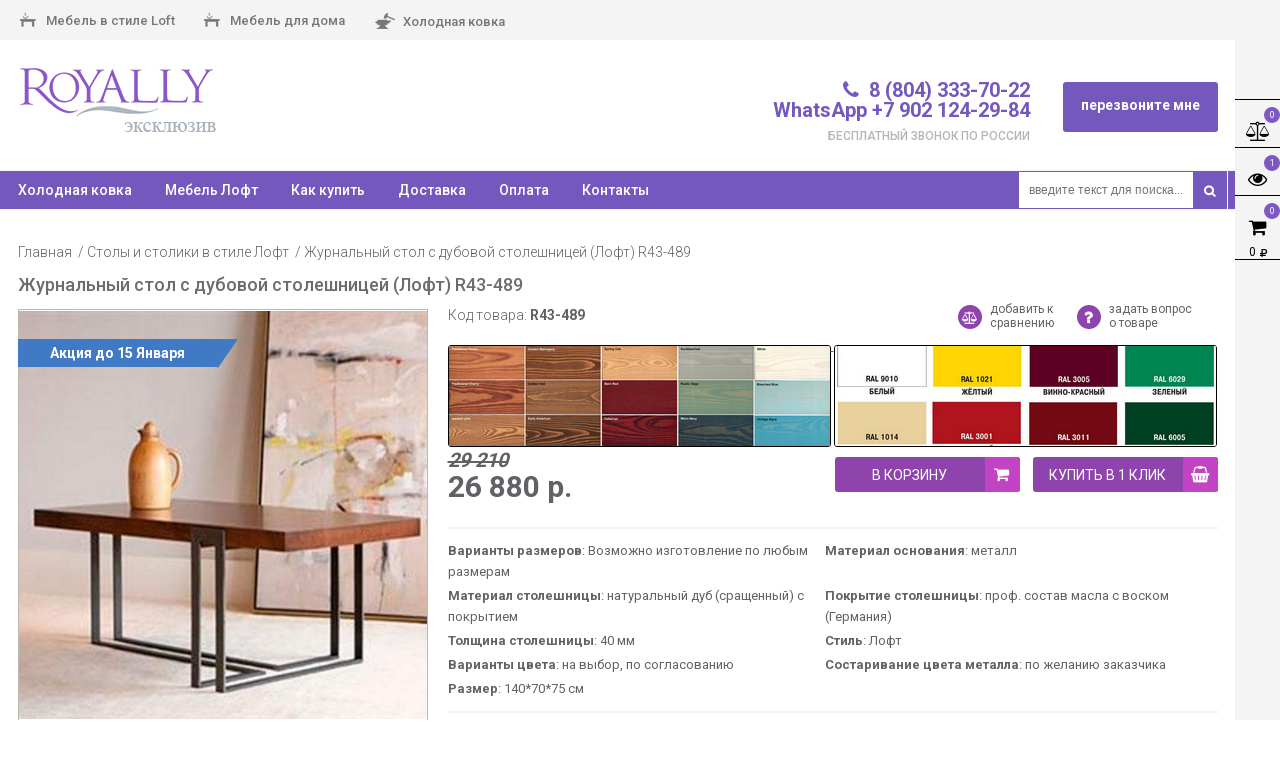

--- FILE ---
content_type: text/html;charset=utf-8
request_url: https://royally.ru/Zhurnalnyj--stol-s-dubovoj-stoleshnicej-Loft_R43-489/
body_size: 11320
content:
<!DOCTYPE html>
<html data-page-type="product">
<head>
    <meta charset="utf-8">
<title>Журнальный  стол с дубовой столешницей (Лофт) R43-489</title>
<link rel="shortcut icon" href="https://royally.ru/favicon.ico">
<link rel="shortcut icon" type="image/png" href="https://royally.ru/favicon.png">
<meta name="keywords" content="Стол в стиле Лофт">
<meta name="description" content="Журнальный  стол с дубовой столешницей (Лофт) R43-489 - Стол в стиле Loft для дома,дачи, сада, террасы, кухни или холла">
<meta name="viewport" content="width=device-width,initial-scale=1.0,maximum-scale=1">
<meta property="og:title" content="Журнальный  стол с дубовой столешницей (Лофт) R43-489">
<meta property="og:type" content="website">
<meta property="og:url" content="https://royally.ru/Zhurnalnyj--stol-s-dubovoj-stoleshnicej-Loft_R43-489/" />
<meta property="og:description" content="Журнальный  стол с дубовой столешницей (Лофт) R43-489 - Стол в стиле Loft для дома,дачи, сада, террасы, кухни или холла">
<meta property="og:image" content="https://royally.ru/Files/picture/1016/fvkvbw-61809851.jpg">
<link rel="stylesheet" href="/css/style.css?v=37">
<link rel="stylesheet" href="/css/resize.css?v=37">
<script src="https://use.fontawesome.com/6918927571.js"></script></head>
<body class="product-page">
    <div class="top-bar">
    <div class="inner">
        <nav class="top-nav_bar">
            <ul class="drop-nav">
   <!-- ТУТ ЗАКРЫВАЕМ ССЫЛКУ НА САНТЕХНИКУ ВО ВСПЛЫВАЮЩЕМ ВЕРХНЕМ МЕНЮ
                 <li class="j-lu" data-ct="0">
                    <a href="/santehnika-dlja-doma/"><i class="ico2 ico2-1"></i> Сантехника для дома</a>
                    <ul class="drop-nav"><li><a href="/mebel/">Мебель</a><ul><li><a href="/mebel-dlya-doma/">Мебель для дома</a></li><li><a href="/mebel-v-stile-loft/">Мебель в стиле лофт</a></li></ul></li><li><a href="/holodnaya-kovka/">Холодная ковка</a><ul><li><a href="/kovanye-drovnicy/"><span class="wbold">Кованые</span> <span class="wbold">дровницы</span></a></li><li><a href="/zerkala-iz-metalla/"><span class="wbold">Зеркала</span> кованые</a></li><li><a href="/kovanye-polki-dlya-vannoy/"><span class="wbold">Полки</span> и этажерки (<span class="wbold">ковка</span>)</a></li><li><a href="/tapochnicy-metallicheskie/"><span class="wbold">Тапочницы</span> металлические</a></li><li><a href="/kovanye-banketki-dlya-prihozhey/"><span class="wbold">Кованые</span> <span class="wbold">банкетки</span> для прихожей</a></li><li><a href="/metallicheskie-skami/">Металлические <span class="wbold">скамьи</span></a></li><li><a href="/konsoli-pod-rakoviny/"><span class="wbold">Консоли</span> под раковины</a></li><li><a href="/kovanye-konsoli/"><span class="wbold">Кованые</span> <span class="wbold">консоли</span></a></li><li><a href="/derzhateli-tualetnoy-bumagi/">Держатели <span class="wbold">туалетной бумаги</span></a></li><li><a href="/kovanye-stoly/"><span class="wbold">Кованые</span> <span class="wbold">столы</span></a></li><li><a href="/kovanye-podstavki-dlya-cvetov/"><span class="wbold">Кованые</span> <span class="wbold">подставки</span> для <span class="wbold">цветов</span></a></li><li><a href="/metallicheskie-polki-dlya-kuhni/"><span class="wbold">Полки</span> для кухни</a></li><li><a href="/veshalki-dlya-odezhdy/"><span class="wbold">Вешалки</span> для одежды</a></li><li><a href="/obuvnicy-metallicheskie/"><span class="wbold">Обувницы</span> металлические</a></li><li><a href="/stellazhi-nad-unitazom/"><span class="wbold">Стеллажи</span> над унитазом</a></li><li><a href="/gazetnitsy/"><span class="wbold">Газетницы</span></a></li><li><a href="/podstavki-dlja-zontov/"><span class="wbold">Подставки</span> для <span class="wbold">зонтов</span></a></li></ul></li></ul>                </li>
                
                <li class="j-lu" data-ct="2">
                    <a href="/mebel/"><i class="ico2 ico2-2"></i> Мебель</a>
                    <ul class="drop-nav"><li><a href="/mebel-dlya-doma/">Мебель для дома</a><ul><li><a href="/podstavki-dlja-tsvetov/"><span class="wbold">Подставки</span> для <span class="wbold">цветов</span></a></li><li><a href="/obedennye-stoly-kuhonnye/"><span class="wbold">Обеденные</span> <span class="wbold">столы</span></a></li><li><a href="/podstavki-dlja-vody/"><span class="wbold">Подставки</span> для воды</a></li><li><a href="/zhurnalnye-stoly/"><span class="wbold">Журнальные</span> <span class="wbold">столы</span></a></li><li><a href="/veshalki-dlja-odezhdy-napolnye/"><span class="wbold">Вешалки</span> для одежды</a></li><li><a href="/podstavki/"><span class="wbold">Подставки</span></a></li><li><a href="/taburety-dlja-kuhni/">Табуреты для кухни</a></li></ul></li><li><a href="/mebel-v-stile-loft/">Мебель в стиле лофт</a><ul><li><a href="/peregorodki-dlya-zonirovaniya/"><span class="wbold">Перегородки</span> для зонирования</a></li><li><a href="/obedennye--kuhonnye-stoly-loft/"><span class="wbold">Обеденные</span> - <span class="wbold">Кухонные</span> <span class="wbold">столы</span> Лофт</a></li><li><a href="/zhurnalnye-stoliki-loft/"><span class="wbold">Журнальные</span> <span class="wbold">столики</span> Лофт</a></li><li><a href="/kompyuternye-stoly-loft/"><span class="wbold">Компьютерные</span> <span class="wbold">столы</span> Лофт</a></li><li><a href="/stoly-dlya-bara-i-kafe-loft/"><span class="wbold">Столы</span> для <span class="wbold">бара</span> и <span class="wbold">кафе</span> Лофт</a></li><li><a href="/pismennye-stoly-loft/"><span class="wbold">Письменные</span> <span class="wbold">столы</span> Лофт</a></li><li><a href="/konsoli-pristennye-loft/"><span class="wbold">Консоли</span> <span class="wbold">пристенные</span> Лофт</a></li><li><a href="/steklyannye-stoliki/"><span class="wbold">Стеклянные</span> <span class="wbold">столики</span></a></li><li><a href="/stoly-v-stile-loft/"><span class="wbold">Столы</span> и <span class="wbold">столики</span> в стиле Лофт</a></li><li><a href="/skami-v-stile-loft/"><span class="wbold">Скамьи</span> в стиле Лофт</a></li><li><a href="/prikrovatnye-tumby/"><span class="wbold">Прикроватные тумбы</span></a></li><li><a href="/stellazhi-v-stile-loft/"><span class="wbold">Стеллажи</span> в стиле Лофт</a></li><li><a href="/komplekty-mebeli-loft/"><span class="wbold"><span class="wbold">Комплекты</span></span> мебели Лофт</a></li><li><a href="/banketki-v-stile-loft/"><span class="wbold">Банкетки</span> в стиле Лофт</a></li><li><a href="/divany-v-stile-loft/"><span class="wbold">Диваны</span> в стиле Лофт</a></li><li><a href="/stulya-v-stile-loft/"><span class="wbold">Стулья</span> и <span class="wbold">табуреты</span> в стиле Лофт</a></li><li><a href="/tumby-v-stile-loft/"><span class="wbold">Тумбы</span> и <span class="wbold">комоды</span> в стиле Лофт</a></li><li><a href="/veshalki-dlya-odezhdy-loft/"><span class="wbold">Вешалки</span> для одежды Лофт</a></li><li><a href="/kresla-v-stile-loft/"><span class="wbold">Кресла</span> в стиле Лофт</a></li><li><a href="/shkafy-i-bufety-v-stile-loft/"><span class="wbold">Шкафы</span> и <span class="wbold">буфеты</span> в стиле Лофт</a></li><li><a href="/polki-v-stile-loft/"><span class="wbold">Полки</span> в стиле Лофт</a></li><li><a href="/krovati-loft/"><span class="wbold">Кровати</span> Лофт</a></li></ul></li></ul>                </li>
              КОНЕЦ ЗАКРЫТОГО БЛОКА  -->
                <li class="j-lu" data-ct="3">
                    <a href="/mebel-v-stile-loft/"><i class="ico2 ico2-2"></i> Мебель в стиле Loft</a>
                    <ul class="drop-nav"><li><a href="/peregorodki-dlya-zonirovaniya/">Перегородки для зонирования</a></li><li><a href="/obedennye--kuhonnye-stoly-loft/">Обеденные - Кухонные столы Лофт</a></li><li><a href="/zhurnalnye-stoliki-loft/">Журнальные столики Лофт</a></li><li><a href="/kompyuternye-stoly-loft/">Компьютерные столы Лофт</a></li><li><a href="/stoly-dlya-bara-i-kafe-loft/">Столы для бара и кафе Лофт</a></li><li><a href="/pismennye-stoly-loft/">Письменные столы Лофт</a></li><li><a href="/konsoli-pristennye-loft/">Консоли пристенные Лофт</a></li><li><a href="/steklyannye-stoliki/">Стеклянные столики</a></li><li><a href="/stoly-v-stile-loft/">Столы и столики в стиле Лофт</a><ul><li><a href="/steklyannye-stoliki/"><span class="wbold">Стеклянные</span> <span class="wbold">столики</span></a></li><li><a href="/konsoli-pristennye-loft/"><span class="wbold">Консоли</span> <span class="wbold">пристенные</span> Лофт</a></li><li><a href="/pismennye-stoly-loft/"><span class="wbold">Письменные</span> <span class="wbold">столы</span> Лофт</a></li><li><a href="/stoly-dlya-bara-i-kafe-loft/"><span class="wbold">Столы</span> для <span class="wbold">бара</span> и <span class="wbold">кафе</span> Лофт</a></li><li><a href="/kompyuternye-stoly-loft/"><span class="wbold">Компьютерные</span> <span class="wbold">столы</span> Лофт</a></li><li><a href="/zhurnalnye-stoliki-loft/"><span class="wbold">Журнальные</span> <span class="wbold">столики</span> Лофт</a></li><li><a href="/obedennye--kuhonnye-stoly-loft/"><span class="wbold">Обеденные</span> - <span class="wbold">Кухонные</span> <span class="wbold">столы</span> Лофт</a></li></ul></li><li><a href="/skami-v-stile-loft/">Скамьи в стиле Лофт</a></li><li><a href="/prikrovatnye-tumby/">Прикроватные тумбы</a></li><li><a href="/stellazhi-v-stile-loft/">Стеллажи в стиле Лофт</a><ul><li><a href="/stellazhi-dlya-zonirovaniya/"><span class="wbold">Стеллажи</span> для зонирования</a></li></ul></li><li><a href="/komplekty-mebeli-loft/">Комплекты мебели Лофт</a></li><li><a href="/banketki-v-stile-loft/">Банкетки в стиле Лофт</a></li><li><a href="/divany-v-stile-loft/">Диваны в стиле Лофт</a></li><li><a href="/stulya-v-stile-loft/">Стулья и табуреты в стиле Лофт</a></li><li><a href="/tumby-v-stile-loft/">Тумбы и комоды в стиле Лофт</a></li><li><a href="/veshalki-dlya-odezhdy-loft/">Вешалки для одежды Лофт</a></li><li><a href="/kresla-v-stile-loft/">Кресла в стиле Лофт</a></li><li><a href="/shkafy-i-bufety-v-stile-loft/">Шкафы и буфеты в стиле Лофт</a></li><li><a href="/polki-v-stile-loft/">Полки в стиле Лофт</a></li><li><a href="/krovati-loft/">Кровати Лофт</a></li></ul>                </li>
                <li class="j-lu" data-ct="3">
                    <a href="/mebel-dlya-doma/"><i class="ico2 ico2-2"></i> Мебель для дома</a>
                    <ul class="drop-nav"><li><a href="/podstavki-dlja-tsvetov/">Подставки для цветов</a></li><li><a href="/obedennye-stoly-kuhonnye/">Обеденные столы</a></li><li><a href="/podstavki-dlja-vody/">Подставки для воды</a></li><li><a href="/zhurnalnye-stoly/">Журнальные столы</a></li><li><a href="/veshalki-dlja-odezhdy-napolnye/">Вешалки для одежды</a></li><li><a href="/podstavki/">Подставки</a><ul><li><a href="/podstavki-dlja-tsvetov/"><span class="wbold">Подставки</span> для <span class="wbold">цветов</span></a></li><li><a href="/podstavki-dlja-vody/"><span class="wbold">Подставки</span> для воды</a></li></ul></li><li><a href="/taburety-dlja-kuhni/">Табуреты для кухни</a></li></ul>                </li>
                <li class="j-lu" data-ct="3">
                    <a href="/holodnaya-kovka/"><i class="ico2 ico2-4"></i> Холодная ковка</a>
                    <ul class="drop-nav"><li><a href="/kovanye-drovnicy/">Кованые дровницы</a></li><li><a href="/zerkala-iz-metalla/">Зеркала кованые</a></li><li><a href="/kovanye-polki-dlya-vannoy/">Полки и этажерки (ковка)</a></li><li><a href="/tapochnicy-metallicheskie/">Тапочницы металлические</a></li><li><a href="/kovanye-banketki-dlya-prihozhey/">Кованые банкетки для прихожей</a></li><li><a href="/metallicheskie-skami/">Металлические скамьи</a></li><li><a href="/konsoli-pod-rakoviny/">Консоли под раковины</a></li><li><a href="/kovanye-konsoli/">Кованые консоли</a></li><li><a href="/derzhateli-tualetnoy-bumagi/">Держатели туалетной бумаги</a><ul><li><a href="/nastennye-kovanye-derzhateli-tualetnoy-bumagi/">Настенные кованые держатели <span class="wbold">туалетной бумаги</span></a></li><li><a href="/stoyki-tualetnoy-bumagi/"><span class="wbold">Напольные</span> стойки <span class="wbold">туалетной бумаги</span></a></li></ul></li><li><a href="/kovanye-stoly/">Кованые столы</a></li><li><a href="/kovanye-podstavki-dlya-cvetov/">Кованые подставки для цветов</a></li><li><a href="/metallicheskie-polki-dlya-kuhni/">Полки для кухни</a></li><li><a href="/veshalki-dlya-odezhdy/">Вешалки для одежды</a><ul><li><a href="/kovanye-napolnye-veshalki/"><span class="wbold">Напольные</span> вешалки</a></li><li><a href="/veshalki-s-banketkoy-i-obuvnicey/"><span class="wbold">Вешалки</span> с банкеткой и обувницей</a></li><li><a href="/kovanye-nastennye-veshalki/">Настенные вешалки</a></li></ul></li><li><a href="/obuvnicy-metallicheskie/">Обувницы металлические</a></li><li><a href="/stellazhi-nad-unitazom/">Стеллажи над унитазом</a></li><li><a href="/gazetnitsy/">Газетницы</a><ul><li><a href="/napolnye-gazetnitsy/"><span class="wbold">Напольные</span> газетницы</a></li><li><a href="/gazetnitsy-nastennye/">Настенные газетницы</a></li><li><a href="/gazetnicy-so-stolikom/"><span class="wbold">Газетницы</span> <span class="wbold">со столиком</span></a></li></ul></li><li><a href="/podstavki-dlja-zontov/">Подставки для зонтов</a></li></ul>                </li>
            </ul>
        </nav>
        <div id="infobar" class="right-func">
            <div class="item">
                <a href="/compare/" class="j-compare" target="_blank" onclick="yaCounter36919960.reachGoal('j-compare');return true;">
                    <i class="fa fa-balance-scale" aria-hidden="true"></i>
                    <i class="count">0</i>
                    <div class="hint">в сравнении</div>
                </a>
            </div>
            <div class="item">
                <a href="#" class="j-viewed" onclick="yaCounter36919960.reachGoal('j-viewed');return true;">
                    <i class="fa fa-eye" aria-hidden="true"></i>
                    <i class="count">11</i>
                    <div class="hint">просмотренные</div>
                </a>
            </div>
            <div class="item jd_cart">
                <a href="/cart/" target="_blank">
                    <i class="fa fa-shopping-cart" aria-hidden="true"></i>
                    <i class="count jd_count">1</i>
                    <div class="hint">корзина товаров</div>
                </a>
                <i class="jd_price">0</i> <i class="fa fa-rub fa-lg"></i>
            </div>
        </div>
    </div>
</div>
<header id="header" class="inner clearfix cf">
    <a href="/" class="b-header__logo"><img src="/img/logo.jpg" alt="Royally"></a>    <div class="b-header__r">
        <div class="wrap-phone">
            <div class="geolocation-top"></div>
            <div class="b-header__phone"><i class="fa fa-phone"></i>8 (804) 333-70-22<br>WhatsApp +7 902 124-29-84</div>
            <div class="des">бесплатный звонок по России</div>
        </div>
        <span class="b-header__callback j-callback-fade" onclick="yaCounter36919960.reachGoal('j-callback-fade');return true;">перезвоните мне</span>
    </div>
</header>
<div class="b-tnav clearfix">
    <div class="inner cf">
        <nav class="b-tnav__left-nav">
            <ul>
                <li class="nav-main"><a href="/"><span class="arrow-span">Главная</span></a></li>
                <!--<li class="nav-ct" data-ct="0">
                    <a href="/santehnika-dlja-doma/">Сантехника для дома</a>
                </li>-->
                <li class="li2s nav-ct" data-ct="1">
                    <a href="/holodnaya-kovka/">Холодная ковка</a>
                </li>
                <li class="nav-ct" data-ct="2">
                    <a href="/mebel-v-stile-loft/">Мебель Лофт</a>
                </li>
                <li><a href="/howbuy/">Как купить</a></li>
                <li><a href="/delivery/">Доставка</a></li>
                <li><a href="/payment/">Оплата</a></li>
                <li><a href="/contacts/">Контакты</a></li>
            </ul>
        </nav>

        <form action="/search/" method="get" class="b-header__search">
            <span class="jd_options" onclick="yaCounter36919960.reachGoal('jd_options');return true;">расширенный поиск <i class="ico ico-arrow_b"></i></span>
            <input type="text" name="text" placeholder="введите текст для поиска..." value="">
            <button><i class="ico ico-search" title="найти"></i></button>
        </form>

    </div>
</div>

<form method="get" action="/search/" id="filter" class="cf">
    <div class="inner cf">
        <div class="filter_left">
            <label>
                <input type="radio" name="type" value="rakoviny-dlja-vannoj" checked>
                Раковины для ванной
            </label><br>
            <label>
                <input type="radio" name="type" value="zerkala-dlja-vannoj-iz-kamnja">
                Зеркала для ванной из камня
            </label><br>
            <label>
                <input type="radio" value="smesiteli-dlja-rakovin" name="type">
                Смесители для раковин
            </label><br>
            <label>
                <input type="radio" value="smesiteli-dlja-vanny-i-dusha" name="type">
                Смесители для душа
            </label><br>
            <label>
                <input type="radio" name="type" value="slivy-dlja-rakovin">
                Сливы для раковин
            </label><br>
            <label>
                <input type="radio" name="type" value="uglovye-krany-dlja-santehniki">
                Угловые краны
            </label><br>
            <label>
                <input type="radio" name="type" value="krany-dlja-bani">
                Краны для бани
            </label><br>
            <label>
                <input type="radio" name="type" value="derzhateli-dlja-polotenets">
                Держатели для полотенец
            </label><br>
            <label>
                <input type="radio" name="type" value="derzhateli-tualetnoj-bumagi">
                Держатели туалетной бумаги
            </label><br>
            <label>
                <input type="radio" name="type" value="polki-dlja-vannoj">
                Полки для ванной
            </label><br>
            <label>
                <input type="radio" name="type" value="krjuchki-dlja-vannoj">
                Крючки для ванной
            </label><br>
            <label>
                <input type="radio" name="type" value="stakany-dlja-vannoj">
                Стаканы для ванной
            </label><br>
            <label>
                <input type="radio" name="type" value="dozatory-dlja-zhidkogo-myla">
                Дозаторы для жидкого мыла
            </label><br>
            <label>
                <input type="radio" name="type" value="mylnitsy">
                Мыльницы
            </label><br>
            <label>
                <input type="radio" name="type" value="ershiki-dlja-tualeta">
                Ершики
            </label>
        </div>
        <div class="filter_right">
                        
            <!--filter_fade--><div class="filter_fade" data-v="rakoviny-dlja-vannoj" style="display:block;"><div class="item-j"><div class="filter_title">Материал</div><label><input type="checkbox" name="checkblock">керамика</label><label><input type="checkbox" name="checkblock">искусственный камень</label><label><input type="checkbox" name="checkblock">стекло</label><label><input type="checkbox" name="checkblock">медь</label><label><input type="checkbox" name="checkblock">бронза</label><label><input type="checkbox" name="checkblock">сталь</label></div><div class="item-j"><div class="filter_title">Тип</div><label><input type="checkbox" name="checkblock">напольная</label><label><input type="checkbox" name="checkblock">подвесная</label><label><input type="checkbox" name="checkblock">накладная</label><label><input type="checkbox" name="checkblock">с пьедесталом</label><label><input type="checkbox" name="checkblock">с полупьедесталом</label><label><input type="checkbox" name="checkblock">встраиваемая</label></div><div class="item-j"><div class="filter_title">Форма</div><label><input type="checkbox" name="checkblock">круглая</label><label><input type="checkbox" name="checkblock">прямоугольная</label><label><input type="checkbox" name="checkblock">овальная</label><label><input type="checkbox" name="checkblock">полукруглая</label><label><input type="checkbox" name="checkblock">асимметричная</label></div></div><!--filter_fade--><div class="filter_fade" data-v="zerkala-dlja-vannoj-komnaty"><div class="item-j"><div class="filter_title">Материал</div><label><input type="checkbox" name="checkblock">керамика</label><label><input type="checkbox" name="checkblock">искусственный камень</label><label><input type="checkbox" name="checkblock">металл</label></div><div class="item-j"><div class="filter_title">Форма</div><label><input type="checkbox" name="checkblock">круглая</label><label><input type="checkbox" name="checkblock">прямоугольная</label><label><input type="checkbox" name="checkblock">овальная</label><label><input type="checkbox" name="checkblock">полукруглая</label><label><input type="checkbox" name="checkblock">асимметричная</label></div></div><!--filter_fade--><div class="filter_fade" data-v="smesiteli-dlja-rakovin"><div class="item-j"><div class="filter_title">Цвет</div><label><input type="checkbox" name="checkblock">хром</label><label><input type="checkbox" name="checkblock">медь</label><label><input type="checkbox" name="checkblock">бронза</label><label><input type="checkbox" name="checkblock">золото</label><label><input type="checkbox" name="checkblock">розовое золото</label><label><input type="checkbox" name="checkblock">черный</label><label><input type="checkbox" name="checkblock">белый</label></div><div class="item-j"><div class="filter_title">Назначение</div><label><input type="checkbox" name="checkblock">для раковины</label><label><input type="checkbox" name="checkblock">для мойки</label></div><div class="item-j"><div class="filter_title">Управление</div><label><input type="checkbox" name="checkblock">однорычажное</label><label><input type="checkbox" name="checkblock">двухвентильное</label><label><input type="checkbox" name="checkblock">сенсорное</label><label><input type="checkbox" name="checkblock">термостат</label></div><div class="item-j"><div class="filter_title">Материал</div><label><input type="checkbox" name="checkblock">латунь</label><label><input type="checkbox" name="checkblock">латунь/керамика</label><label><input type="checkbox" name="checkblock">латунь/камень</label></div><div class="item-j"><div class="filter_title">Излив</div><label><input type="checkbox" name="checkblock">классический</label><label><input type="checkbox" name="checkblock">каскадный</label><label><input type="checkbox" name="checkblock">гибкий</label><label><input type="checkbox" name="checkblock">поворотный</label><label><input type="checkbox" name="checkblock">фиксированный</label></div><div class="item-j"><div class="filter_title">Расположение рычага</div><label><input type="checkbox" name="checkblock">cверху</label><label><input type="checkbox" name="checkblock">cбоку</label><label><input type="checkbox" name="checkblock">cнизу</label></div><div class="item-j"><div class="filter_title">Инкрустация стразами</div><label><input type="checkbox" name="checkblock">есть</label></div></div><!--filter_fade--><div class="filter_fade" data-v="smesiteli-dlja-vanny-i-dusha"><div class="item-j"><div class="filter_title">Цвет</div><label><input type="checkbox" name="checkblock">хром</label><label><input type="checkbox" name="checkblock">медь</label><label><input type="checkbox" name="checkblock">бронза</label><label><input type="checkbox" name="checkblock">золото</label><label><input type="checkbox" name="checkblock">розовое золото</label><label><input type="checkbox" name="checkblock">черный</label><label><input type="checkbox" name="checkblock">белый</label></div><div class="item-j"><div class="filter_title">Тип</div><label><input type="checkbox" name="checkblock">для ванны и душа</label><label><input type="checkbox" name="checkblock">длядуша</label><label><input type="checkbox" name="checkblock">стойка для душа</label><label><input type="checkbox" name="checkblock">стойка для ванны и душа</label></div><div class="item-j"><div class="filter_title">Верхний душ</div><label><input type="checkbox" name="checkblock">есть</label><label><input type="checkbox" name="checkblock">нет</label></div><div class="item-j"><div class="filter_title">Ручной душ</div><label><input type="checkbox" name="checkblock">есть</label><label><input type="checkbox" name="checkblock">нет</label></div><div class="item-j"><div class="filter_title">Управление</div><label><input type="checkbox" name="checkblock">однорычажное</label><label><input type="checkbox" name="checkblock">двухвентильное</label><label><input type="checkbox" name="checkblock">термостат</label></div><div class="item-j"><div class="filter_title">Излив</div><label><input type="checkbox" name="checkblock">классический</label><label><input type="checkbox" name="checkblock">каскадный</label><label><input type="checkbox" name="checkblock">отсутствует</label><label><input type="checkbox" name="checkblock">поворотный</label><label><input type="checkbox" name="checkblock">фиксированный</label></div><div class="item-j"><div class="filter_title">Установка</div><label><input type="checkbox" name="checkblock">на стену</label><label><input type="checkbox" name="checkblock">на борт ванны</label></div></div><!--filter_fade--><div class="filter_fade" data-v="slivy-dlja-rakovin"><div class="item-j"><div class="filter_title">Цвет</div><label><input type="checkbox" name="checkblock">хром</label><label><input type="checkbox" name="checkblock">медь</label><label><input type="checkbox" name="checkblock">бронза</label><label><input type="checkbox" name="checkblock">золото</label><label><input type="checkbox" name="checkblock">розовое золото</label></div><div class="item-j"><div class="filter_title">Перелив</div><label><input type="checkbox" name="checkblock">есть</label><label><input type="checkbox" name="checkblock">отсутствует</label></div><div class="item-j"><div class="filter_title">Механизм</div><label><input type="checkbox" name="checkblock">клик-клак</label><label><input type="checkbox" name="checkblock">поворотный</label></div><div class="item-j"><div class="filter_title">Форма</div><label><input type="checkbox" name="checkblock">грибок</label><label><input type="checkbox" name="checkblock">копка</label></div></div><!--filter_fade--><div class="filter_fade" data-v="uglovye-krany-dlja-santehniki"><div class="item-j"><div class="filter_title">Цвет</div><label><input type="checkbox" name="checkblock">хром</label><label><input type="checkbox" name="checkblock">медь</label><label><input type="checkbox" name="checkblock">бронза</label><label><input type="checkbox" name="checkblock">золото</label><label><input type="checkbox" name="checkblock">розовое золото</label><label><input type="checkbox" name="checkblock">черный</label><label><input type="checkbox" name="checkblock">белый</label></div><div class="item-j"><div class="filter_title">Рукоятка</div><label><input type="checkbox" name="checkblock">рычаг</label><label><input type="checkbox" name="checkblock">вентиль</label></div></div><!--filter_fade--><div class="filter_fade" data-v="krany-dlja-bani"><div class="item-j"><div class="filter_title">Цвет</div><label><input type="checkbox" name="checkblock">хром</label><label><input type="checkbox" name="checkblock">медь</label><label><input type="checkbox" name="checkblock">бронза</label><label><input type="checkbox" name="checkblock">золото</label><label><input type="checkbox" name="checkblock">розовое золото</label><label><input type="checkbox" name="checkblock">черный</label><label><input type="checkbox" name="checkblock">белый</label></div><div class="item-j"><div class="filter_title">Рукоятка</div><label><input type="checkbox" name="checkblock">рычаг</label><label><input type="checkbox" name="checkblock">вентиль</label></div><div class="item-j"><div class="filter_title">Подключение шланга</div><label><input type="checkbox" name="checkblock">есть</label><label><input type="checkbox" name="checkblock">нет</label></div></div><!--filter_fade--><div class="filter_fade" data-v="derzhateli-dlja-polotenets"><div class="item-j"><div class="filter_title">Цвет</div><label><input type="checkbox" name="checkblock">хром</label><label><input type="checkbox" name="checkblock">медь</label><label><input type="checkbox" name="checkblock">бронза</label><label><input type="checkbox" name="checkblock">золото</label><label><input type="checkbox" name="checkblock">розовое золото</label><label><input type="checkbox" name="checkblock">черный</label><label><input type="checkbox" name="checkblock">белый</label><label><input type="checkbox" name="checkblock">светлый</label></div><div class="item-j"><div class="filter_title">Полка</div><label><input type="checkbox" name="checkblock">есть</label><label><input type="checkbox" name="checkblock">нет</label></div><div class="item-j"><div class="filter_title">Перекладина</div><label><input type="checkbox" name="checkblock">одна</label><label><input type="checkbox" name="checkblock">две</label><label><input type="checkbox" name="checkblock">кольцо</label></div><div class="item-j"><div class="filter_title">Крючок</div><label><input type="checkbox" name="checkblock">есть</label><label><input type="checkbox" name="checkblock">отсутствует</label></div><div class="item-j"><div class="filter_title">Материал</div><label><input type="checkbox" name="checkblock">латунь</label><label><input type="checkbox" name="checkblock">латунь/керамика</label><label><input type="checkbox" name="checkblock">искусственный камень</label></div><div class="item-j"><div class="filter_title">Инкрустация стразами</div><label><input type="checkbox" name="checkblock">есть</label></div></div><!--filter_fade--><div class="filter_fade" data-v="derzhateli-tualetnoj-bumagi"><div class="item-j"><div class="filter_title">Конструкция</div><label><input type="checkbox" name="checkblock">открытая</label><label><input type="checkbox" name="checkblock">закрытая</label></div><div class="item-j"><div class="filter_title">Форма</div><label><input type="checkbox" name="checkblock">округлая</label><label><input type="checkbox" name="checkblock">прямоугольная</label></div><div class="item-j"><div class="filter_title">Материал</div><label><input type="checkbox" name="checkblock">латунь</label><label><input type="checkbox" name="checkblock">латунь/керамика</label><label><input type="checkbox" name="checkblock">латунь/стекло</label><label><input type="checkbox" name="checkblock">искусственный камень</label></div><div class="item-j"><div class="filter_title">Цвет</div><label><input type="checkbox" name="checkblock">хром</label><label><input type="checkbox" name="checkblock">медь</label><label><input type="checkbox" name="checkblock">бронза</label><label><input type="checkbox" name="checkblock">золото</label><label><input type="checkbox" name="checkblock">розовое золото</label><label><input type="checkbox" name="checkblock">белый</label><label><input type="checkbox" name="checkblock">черный</label><label><input type="checkbox" name="checkblock">светлый</label></div><div class="item-j"><div class="filter_title">Инкрустация стразами</div><label><input type="checkbox" name="checkblock">есть</label></div></div><!--filter_fade--><div class="filter_fade" data-v="polki-dlja-vannoj"><div class="item-j"><div class="filter_title">Цвет</div><label><input type="checkbox" name="checkblock">хром</label><label><input type="checkbox" name="checkblock">медь</label><label><input type="checkbox" name="checkblock">бронза</label><label><input type="checkbox" name="checkblock">золото</label><label><input type="checkbox" name="checkblock">розовое золото</label><label><input type="checkbox" name="checkblock">белый</label><label><input type="checkbox" name="checkblock">черный</label><label><input type="checkbox" name="checkblock">светлый</label></div><div class="item-j"><div class="filter_title">Полка</div><label><input type="checkbox" name="checkblock">металлическая</label><label><input type="checkbox" name="checkblock">стеклянная</label></div><div class="item-j"><div class="filter_title">Форма</div><label><input type="checkbox" name="checkblock">угловая</label><label><input type="checkbox" name="checkblock">прямая</label></div><div class="item-j"><div class="filter_title">Тип</div><label><input type="checkbox" name="checkblock">одноярусная</label><label><input type="checkbox" name="checkblock">двухъярусная</label><label><input type="checkbox" name="checkblock">трехъярусная</label></div><div class="item-j"><div class="filter_title">Материал</div><label><input type="checkbox" name="checkblock">латунь</label><label><input type="checkbox" name="checkblock">латунь/керамика</label><label><input type="checkbox" name="checkblock">латунь/стекло</label><label><input type="checkbox" name="checkblock">искусственный камень</label></div><div class="item-j"><div class="filter_title">Инкрустация стразами</div><label><input type="checkbox" name="checkblock">есть</label></div></div><!--filter_fade--><div class="filter_fade" data-v="krjuchki-dlja-vannoj"><div class="item-j"><div class="filter_title">Цвет</div><label><input type="checkbox" name="checkblock">хром</label><label><input type="checkbox" name="checkblock">медь</label><label><input type="checkbox" name="checkblock">бронза</label><label><input type="checkbox" name="checkblock">золото</label><label><input type="checkbox" name="checkblock">розовое золото</label><label><input type="checkbox" name="checkblock">белый</label><label><input type="checkbox" name="checkblock">черный</label><label><input type="checkbox" name="checkblock">светлый</label></div><div class="item-j"><div class="filter_title">Тип</div><label><input type="checkbox" name="checkblock">одинарный</label><label><input type="checkbox" name="checkblock">двойной</label></div><div class="item-j"><div class="filter_title">Материал</div><label><input type="checkbox" name="checkblock">латунь</label><label><input type="checkbox" name="checkblock">латунь/керамика</label><label><input type="checkbox" name="checkblock">латунь/стекло</label><label><input type="checkbox" name="checkblock">искусственный камень</label></div><div class="item-j"><div class="filter_title">Инкрустация стразами</div><label><input type="checkbox" name="checkblock">есть</label></div></div><!--filter_fade--><div class="filter_fade" data-v="stakany-dlja-vannoj"><div class="item-j"><div class="filter_title">Цвет</div><label><input type="checkbox" name="checkblock">хром</label><label><input type="checkbox" name="checkblock">медь</label><label><input type="checkbox" name="checkblock">бронза</label><label><input type="checkbox" name="checkblock">золото</label><label><input type="checkbox" name="checkblock">розовое золото</label><label><input type="checkbox" name="checkblock">белый</label><label><input type="checkbox" name="checkblock">черный</label><label><input type="checkbox" name="checkblock">светлый</label></div><div class="item-j"><div class="filter_title">Стаканы</div><label><input type="checkbox" name="checkblock">один</label><label><input type="checkbox" name="checkblock">два</label></div><div class="item-j"><div class="filter_title">Материал стакана</div><label><input type="checkbox" name="checkblock">керамика</label><label><input type="checkbox" name="checkblock">стекло</label></div><div class="item-j"><div class="filter_title">Материал</div><label><input type="checkbox" name="checkblock">латунь</label><label><input type="checkbox" name="checkblock">латунь/керамика</label><label><input type="checkbox" name="checkblock">латунь/стекло</label><label><input type="checkbox" name="checkblock">искусственный камень</label></div><div class="item-j"><div class="filter_title">Инкрустация стразами</div><label><input type="checkbox" name="checkblock">есть</label></div></div><!--filter_fade--><div class="filter_fade" data-v="dozatory-dlja-zhidkogo-myla"><div class="item-j"><div class="filter_title">Цвет</div><label><input type="checkbox" name="checkblock">хром</label><label><input type="checkbox" name="checkblock">медь</label><label><input type="checkbox" name="checkblock">бронза</label><label><input type="checkbox" name="checkblock">золото</label><label><input type="checkbox" name="checkblock">розовое золото</label><label><input type="checkbox" name="checkblock">белый</label><label><input type="checkbox" name="checkblock">черный</label><label><input type="checkbox" name="checkblock">светлый</label></div><div class="item-j"><div class="filter_title">Форма</div><label><input type="checkbox" name="checkblock">округлая</label><label><input type="checkbox" name="checkblock">прямоугольная</label></div><div class="item-j"><div class="filter_title">Материал</div><label><input type="checkbox" name="checkblock">латунь</label><label><input type="checkbox" name="checkblock">латунь/керамика</label><label><input type="checkbox" name="checkblock">латунь/стекло</label><label><input type="checkbox" name="checkblock">искусственный камень</label></div><div class="item-j"><div class="filter_title">Инкрустация стразами</div><label><input type="checkbox" name="checkblock">есть</label></div></div><!--filter_fade--><div class="filter_fade" data-v="mylnitsy"><div class="item-j"><div class="filter_title">Цвет</div><label><input type="checkbox" name="checkblock">хром</label><label><input type="checkbox" name="checkblock">медь</label><label><input type="checkbox" name="checkblock">бронза</label><label><input type="checkbox" name="checkblock">золото</label><label><input type="checkbox" name="checkblock">розовое золото</label><label><input type="checkbox" name="checkblock">белый</label><label><input type="checkbox" name="checkblock">черный</label><label><input type="checkbox" name="checkblock">светлый</label></div><div class="item-j"><div class="filter_title">Материал</div><label><input type="checkbox" name="checkblock">латунь</label><label><input type="checkbox" name="checkblock">латунь/керамика</label><label><input type="checkbox" name="checkblock">латунь/стекло</label><label><input type="checkbox" name="checkblock">искусственный камень</label></div><div class="item-j"><div class="filter_title">Инкрустация стразами</div><label><input type="checkbox" name="checkblock">есть</label></div></div><!--filter_fade--><div class="filter_fade" data-v="ershiki-dlja-tualeta"><div class="item-j"><div class="filter_title">Цвет</div><label><input type="checkbox" name="checkblock">хром</label><label><input type="checkbox" name="checkblock">медь</label><label><input type="checkbox" name="checkblock">бронза</label><label><input type="checkbox" name="checkblock">золото</label><label><input type="checkbox" name="checkblock">розовое золото</label><label><input type="checkbox" name="checkblock">белый</label><label><input type="checkbox" name="checkblock">черный</label></div><div class="item-j"><div class="filter_title">Материал</div><label><input type="checkbox" name="checkblock">латунь</label><label><input type="checkbox" name="checkblock">латунь/керамика</label><label><input type="checkbox" name="checkblock">латунь/стекло</label></div><div class="item-j"><div class="filter_title">Материал стакана</div><label><input type="checkbox" name="checkblock">керамика</label><label><input type="checkbox" name="checkblock">стекло</label></div><div class="item-j"><div class="filter_title">Инкрустация стразами</div><label><input type="checkbox" name="checkblock">есть</label></div></div>

            <div class="filter_price">
                <div class="filter_title">Цена</div>
                <input type="text" value="0" name="price_from">
                -
                <input type="text" value="300000" name="price_to">
                р.
                <div id="slider-range"></div>
            </div>

            <input type="hidden" name="query" value="">

            <input type="submit" value="Найти" class="btn">

        </div>
    </div>
</form>    <div class="middle inner" id="jd_product-inner">
        <nav class="breadcrumbs">
            <ul>
                <li class="b-breadcrumb__item"><a href="/" class="b-breadcrumb__link">Главная</a></li><li class="b-breadcrumb__item"><a href="/stoly-v-stile-loft/" class="b-breadcrumb__link">Столы и столики в стиле Лофт</a></li><li class="b-breadcrumb__item">Журнальный  стол с дубовой столешницей (Лофт) R43-489</li>            </ul>
        </nav>
        <div class="cf" itemscope itemtype="http://schema.org/Product">
            <h1 itemprop="name">Журнальный  стол с дубовой столешницей (Лофт) R43-489</h1>
            <div class="img-product">
                <span class="sticker sticker-sale" style="width: 200px;">Акция до 15 Января</span>                <a href="/Files/picture/1016/fvkvbw-61809851.jpg" rel="gallery" target="_blank" class="jd-image_box" data-small-image="/Files/picture/1016/preview_120/fvkvbw-61809851.jpg" data-big-image="/Files/picture/1016/fvkvbw-61809851.jpg"><img src="/Files/picture/1016/fvkvbw-61809851.jpg" alt="Журнальный  стол с дубовой столешницей (Лофт) R43-489" id="main-img" class="main-img" itemprop="image"></a>
                <ul class="list-images">
                    <li><a href="/Files/picture/1016/fvkvbw-61809851.jpg" rel="gallery" target="_blank" class="jd-image_box" data-small-image="/Files/picture/1016/preview_120/fvkvbw-61809851.jpg" data-big-image="/Files/picture/1016/fvkvbw-61809851.jpg"><img src="/Files/picture/1016/preview_120/fvkvbw-61809851.jpg" alt="Журнальный  стол с дубовой столешницей (Лофт) R43-489"></a></li><li><a href="/Files/pt/picture/0318/92_1522313676.jpg" rel="gallery" target="_blank" class="jd-image_box" data-small-image="/Files/pt/picture/0318/preview_120/92_1522313676.jpg" data-big-image="/Files/pt/picture/0318/92_1522313676.jpg"><img src="/Files/pt/picture/0318/preview_120/92_1522313676.jpg" alt="Журнальный  стол с дубовой столешницей (Лофт) R43-489"></a></li><li><a href="/Files/pt/picture/0318/80_1522313678.jpg" rel="gallery" target="_blank" class="jd-image_box" data-small-image="/Files/pt/picture/0318/preview_120/80_1522313678.jpg" data-big-image="/Files/pt/picture/0318/80_1522313678.jpg"><img src="/Files/pt/picture/0318/preview_120/80_1522313678.jpg" alt="Журнальный  стол с дубовой столешницей (Лофт) R43-489"></a></li><li><a href="/Files/picture/1016/jjtfvp-758475674.jpg" rel="gallery" target="_blank" class="jd-image_box" data-small-image="/Files/picture/1016/preview_120/jjtfvp-758475674.jpg" data-big-image="/Files/picture/1016/jjtfvp-758475674.jpg"><img src="/Files/picture/1016/preview_120/jjtfvp-758475674.jpg" alt="Журнальный  стол с дубовой столешницей (Лофт) R43-489"></a></li>                </ul>
            </div>
            <div class="info-product content cf">
                <div class="cf info-product__top">
                    <div class="left">
                        Код товара: <span class="bold">R43-489</span>
                    </div>
                    <div class="right">
                        <div class="jd-button jd_to-elect" data-id="8847" onclick="yaCounter36919960.reachGoal('jd_to-elect');return true;">
                            <i class="ico ico-compare"></i>
                            <span>добавить к<br>сравнению</span>
                        </div>
                        <div class="jd-button j-question-fade" onclick="yaCounter36919960.reachGoal('j-question-fade');return true;">
                            <i class="ico ico-question"></i>
                            <span>задать вопрос<br>о товаре</span>
                        </div>
                    </div>
                </div>
                <div class="desc cf" itemprop="description">
                    <div class="wrap-variants"><a class="jd-image_box" data-big-image="/Files/picture/samples/sample_color_tree.jpg" data-small-image="/Files/picture/samples/sample_color_tree.jpg" href="/Files/picture/samples/sample_color_tree.jpg" rel="gallery" target="_blank"><img alt="" src="/Files/picture/samples/color_Swatch_fabric_381_100.jpg" /> </a> <a class="jd-image_box" data-big-image="/Files/picture/samples/sample_colors_metal.jpg" data-small-image="/Files/picture/samples/sample_colors_metal.jpg" href="/Files/picture/samples/sample_colors_metal.jpg" rel="gallery" target="_blank"> <img alt="" src="/Files/picture/samples/sample_colors_metal_381_100.jpg" /> </a></div>                    <div class="bottom_product cf">
                        <div class="price" itemprop="offers" itemscope itemtype="http://schema.org/Offer">
                            <div class="old-price">29 210</div>                            26 880 <span class="rup">р.</span>
                            <meta itemprop="price" content="26880.00">
                            <meta itemprop="priceCurrency" content="RUB">
                            <link itemprop="availability" href="http://schema.org/InStock">
                        </div>
                        <div class="wrap-buttons">
                            <span class="btn add-cart jd_to-cart" data-url="Zhurnalnyj--stol-s-dubovoj-stoleshnicej-Loft_R43-489" data-articul="R43-489" data-price="26880" data-name="Журнальный  стол с дубовой столешницей (Лофт) R43-489" onclick="yaCounter36919960.reachGoal('jd_to-cart');return true;">В корзину <i class="ico ico-cart_s"></i></span>
                            <span class="btn add-cart_click j-buy-fade" data-url="Zhurnalnyj--stol-s-dubovoj-stoleshnicej-Loft_R43-489" onclick="yaCounter36919960.reachGoal('j-buy-fade');return true;">купить в 1 клик <i class="ico ico-cart2_s"></i></span>
                        </div>
                    </div>
                </div>
                <div class="chr">
                    <div class="item"><strong>Варианты размеров</strong>: Возможно изготовление по любым размерам</div><div class="item"><strong>Материал основания</strong>: металл</div><div class="item"><strong>Материал столешницы</strong>: натуральный дуб (сращенный) с покрытием</div><div class="item"><strong>Покрытие столешницы</strong>: проф. состав масла с воском (Германия)</div><div class="item"><strong>Толщина столешницы</strong>: 40 мм</div><div class="item"><strong>Стиль</strong>: Лофт</div><div class="item"><strong>Варианты цвета</strong>: на выбор, по согласованию</div><div class="item"><strong>Состаривание цвета металла</strong>: по желанию заказчика</div><div class="item"><strong>Размер</strong>: 140*70*75 см</div>                </div>
                                <div class="scv">
                    <img src="/Files/design/scv-2.png" alt="Гарантия 1 год, лучшая цена, быстрая доставка, безопасная оплата">
                </div>
                <div class="scv">
                                                            <a href="/komplekty-mebeli-loft/" target="_blank"><img src="/Files/design/banners/komplekt_loft.jpg" alt=""></a>
                                    </div>
            </div>
        </div>
<!--
        <div id="j-more-images" class="content more-images">
                </div>
-->
        
        
        <div class="complect content jd-viewed_product cf">
            <h3>Просмотренные товары</h3>
            <div class="inner owl-carousel owl-theme">
                
            </div>
        </div>
        
        <div class="recommended content cf">
                <div>Рекомендуемые товары:</div><div class="item__complect category_ankor">
    <a href="/veshalki-dlya-odezhdy-loft/" class="img-wrap" target="_blank">
    	<img src="/Files/picture/link_cat/link-44_1509617501.jpg" alt="">
    </a>
    <div class="price">
    	<a href="/veshalki-dlya-odezhdy-loft/" target="_blank">Вешалки Лофт для одежды</a>
    </div>
</div><div class="item__complect active">
                    <a href="/Kreslo-metallicheskoe-v-stile-Loft_R44-19/" class="img-wrap" target="_blank" data-price="27220"><img src="/Files/pt/picture/1117/preview_200/88_1511612152.jpg" alt="Кресло металлическое в стиле Loft R44-19"></a>
                    <div class="price">Цена: 27220 р.</div>
                </div> <div class="plus"> </div><div class="item__complect active">
                    <a href="/Veshalka-dlya-verhnej-odezhdy-s-banketkoj-i-obuvnicej_R47-17/" class="img-wrap" target="_blank" data-price="19460"><img src="/Files/pt/picture/1217/preview_200/84_1513510274.jpg" alt="Вешалка для верхней одежды с банкеткой R47-17"></a>
                    <div class="price">Цена: 19460 р.</div>
                </div> <div class="plus"> </div><div class="item__complect active">
                    <a href="/Tumba-s-yashikom-Loft_R46-29/" class="img-wrap" target="_blank" data-price="17950"><img src="/Files/pt/picture/1117/preview_200/35_1510564730.jpg" alt="Прикроватная тумба с ящиком (Loft) R46-29"></a>
                    <div class="price">Цена: 17950 р.</div>
                </div> <div class="plus"> </div><div class="item__complect active">
                    <a href="/Vysokij-barnyj-taburet-v-stile-Loft-dub-karkas-metall_R42-101/" class="img-wrap" target="_blank" data-price="8120"><img src="/Files/pt/picture/0718/preview_200/69_1531135003.jpg" alt="Высокий барный табурет в стиле Лофт (дуб, каркас металл) R42-101"></a>
                    <div class="price">Цена: 8120 р.</div>
                </div> <div class="plus"> </div><div class="item__complect active">
                    <a href="/Stellazh-s-yashikami-dlya-prihozhej-stil-Loft_R49-53/" class="img-wrap" target="_blank" data-price="79320"><img src="/Files/pt/picture/1117/preview_200/48_1509812188.jpg" alt="Стеллаж с ящиками для прихожей стиль Лофт R49-53"></a>
                    <div class="price">Цена: 79320 р.</div>
                </div> <div class="plus"> </div><div class="item__complect active">
                    <a href="/Dubovaya-skamya-v-stile-Loft_R45-49/" class="img-wrap" target="_blank" data-price="15930"><img src="/Files/pt/picture/0618/preview_200/95_1528111587.jpg" alt="Дубовая скамья в стиле Лофт R45-49"></a>
                    <div class="price">Цена: 15930 р.</div>
                </div> <div class="plus"> </div></div>    </div>
    <div id="product-pupop_aj">
        <div class="close-pl"></div>
        <span class="close-complect"></span>
        <div class="inner"></div>
    </div>

    <script type="text/javascript">
        window.dataLayer = window.dataLayer || [];
        dataLayer.push({
            "ecommerce": {
                "detail": {
                    "products": [
                        {
                            "id": "R43-489",
                            "name" : "Журнальный  стол с дубовой столешницей (Лофт) R43-489",
                            "price": 26880                        }
                    ]
                }
            }
        });
    </script>

    <footer id="footer" class="cf">
    <div class="inner cf">

        <div class="left">
            <a href="/" class="logo">
                <img src="/img/logo2.png" alt="Royally">
            </a>
            <hr>
            <p><i class="ico ico-phone_f"></i> 8 (804) 333-70-22</p>
            <p><i class="ico ico-mail_f"></i> info@royally.ru</p>
        </div>
        
        <div class="right">
            <ul class="list">
                <li><a href="/howbuy/">Как купить</a></li>
                <li><a href="/contacts/">Контакты</a></li>
                <li><a href="/delivery/">Доставка</a></li>
            </ul>
            <ul class="list">
                <li><a href="/publichnaya-oferta/" target="_blank">Публичная оферта</a></li>
                <li><a href="/moneyback/">Возврат товара</a></li>
            </ul>
            <ul class="list">
                <li><a href="/payment/">Оплата</a></li>
            </ul>

            <hr>

            <div class="copyright">
                Интернет-магазин товаров для дома Royally © 2015-2018
            </div>
        </div>

    </div>
</footer>

<i id="to-top" class="ico ico-r_arrow"></i>

<div class="fade-px"></div>

<form class="callback-form pupop">
    <i class="close"></i>
    <div class="wrap cf">
        <span class="title">ВАШ ТЕЛЕФОННЫЙ НОМЕР:</span>
        <label>
            <input type="text" name="phone" value="" required>
        </label>
        <input type="submit" value="ОТПРАВИТЬ" class="jd_to-callback btn" onclick="yaCounter36919960.reachGoal('jd_to-callback');return true;">
        <p class="terms-of-use_link">Отправляя заявку Вы соглашаетесь с <a href="/publichnaya-oferta/" target="_blank">политикой конфиденциальности</a></p>
    </div>
</form>

<div class="question-form pupop style-pupop_form" data-pupop="question">
    <i class="close"></i>
    <div class="wrap cf">
        <span class="title">ЗАДАТЬ ВОПРОС</span>
        <form method="post" action="" class="jd-question_form" onsubmit="yaCounter36919960.reachGoal('jd-question_form');return true;">
            <label>
                <span>Ваше имя</span>
                <input type="text" name="name" required>
            </label>
            <label>
                <span>Контактный телефон или email</span>
                <input type="text" name="phone" required>
            </label>
            <label>
                <span>Ваш вопрос</span>
                <textarea name="message"></textarea>
            </label>
            <input type="hidden" name="url" value="Zhurnalnyj--stol-s-dubovoj-stoleshnicej-Loft_R43-489">
            <input type="submit" value="ОТПРАВИТЬ" class="btn">
            <p class="terms-of-use_link">Отправляя заявку Вы соглашаетесь с <a href="/publichnaya-oferta/" target="_blank">политикой конфиденциальности</a></p>
        </form>
        <p>Мы свяжемся с Вами в течение 30 минут</p>
    </div>
</div>

<div class="buy-form pupop style-pupop_form" data-pupop="buy">
    <i class="close"></i>
    <div class="wrap cf">
        <span class="title">ОФОРМИТЬ БЫСТРЫЙ ЗАКАЗ</span>
        <form method="post" action="" class="jd-buy_form" onsubmit="yaCounter36919960.reachGoal('jd-buy_form');return true;">
            <label>
                <span>Ваше имя</span>
                <input type="text" name="name" required>
            </label>
            <label>
                <span>Контактный телефон</span>
                <input type="text" name="phone" required>
            </label>
            <input type="hidden" name="url" value="Zhurnalnyj--stol-s-dubovoj-stoleshnicej-Loft_R43-489/">
            <input type="submit" value="ЗАКАЗАТЬ" class="btn">
            <p class="terms-of-use_link">Отправляя заявку Вы соглашаетесь с <a href="/publichnaya-oferta/" target="_blank">политикой конфиденциальности</a></p>
        </form>
        <p style="line-height: 22px;">
                        Мы работаем с 9-00 до 18-00<br>
                        Выходной - суббота, воскресенье.<br>
                        Заказы <span style="color:#e74c3c;">поступившие в выходные дни</span> обрабатываются в понедельник.
                    </p>
    </div>
</div>

<div class="pupop style-pupop_form" data-pupop="info">
    <i class="close"></i>
    <div class="wrap cf">
        <span class="title">инфо</span>
        <div class="info-content"></div>
    </div>
</div>

<div class="pupop spc-pupop style-pupop_form" data-pupop="viewed">
    <i class="close"></i>
    <div class="wrap cf">
        <span class="title">Просмотренные товары</span>
        <div class="info-content"><div class="b-wrap-ct b-wrap-ct_in cf"></div></div>
    </div>
</div>

<div class="pupop spc-pupop style-pupop_form" data-pupop="compare">
    <i class="close"></i>
    <div class="wrap cf">
        <span class="title">Товары в сравнении</span>
        <div class="info-content"></div>
    </div>
</div>

<div class="inner wrap-c">
    <a href="/cart/" class="b-header__cart b-footer__cart jd_cart">
        <i class="fa fa-shopping-cart"></i> Корзина - <i class="jd_price">0</i> руб.
    </a>
</div>    <script type="text/javascript">window.onload=function(){$('head').append('<link rel="stylesheet" href="/css/jquery-ui.structure.min.css">');$.getScript("/js/jquery-ui.min.js",function(){$(function(){$("#slider-range").slider({range:true,min:0,max:300000,values:[0,300000],slide:function(event,ui){$("#filter input[name='price_from']").val(ui.values[0]);$("#filter input[name='price_to']").val(ui.values[1])}});$("#filter input[name='price_from']").val(0);$("#filter input[name='price_to']").val(300000)})})}</script>
<script type="text/javascript" src="https://yastatic.net/jquery/1.12.0/jquery.min.js"></script>
<!--<script src="https://cdnjs.cloudflare.com/ajax/libs/jquery.isotope/2.2.2/isotope.pkgd.min.js"></script> -->
<script type="text/javascript" src="/js/main.js?v=37"></script>
<script type="text/javascript" src="/main.dixi.js?v=37"></script>
<!-- <script type="text/javascript" src="/js/jquery.browser.js"></script> -->
<!--[if IE]><script src="/js/html5.js"></script><![endif]-->
<link href='https://fonts.googleapis.com/css?family=Roboto:400,500,700,100,300&subset=latin,cyrillic-ext' rel='stylesheet' type='text/css'>
<!-- Yandex.Metrika counter --> <script type="text/javascript" > (function (d, w, c) { (w[c] = w[c] || []).push(function() { try { w.yaCounter36919960 = new Ya.Metrika({ id:36919960, clickmap:true, trackLinks:true, accurateTrackBounce:true, webvisor:true, ut:"noindex", ecommerce:"dataLayer" }); } catch(e) { } }); var n = d.getElementsByTagName("script")[0], s = d.createElement("script"), f = function () { n.parentNode.insertBefore(s, n); }; s.type = "text/javascript"; s.async = true; s.src = "https://mc.yandex.ru/metrika/watch.js"; if (w.opera == "[object Opera]") { d.addEventListener("DOMContentLoaded", f, false); } else { f(); } })(document, window, "yandex_metrika_callbacks"); </script> <noscript><div><img src="https://mc.yandex.ru/watch/36919960?ut=noindex" style="position:absolute; left:-9999px;" alt="" /></div></noscript> <!-- /Yandex.Metrika counter -->
<script src="//api-maps.yandex.ru/2.0/?load=package.standard&lang=ru-RU" type="text/javascript"></script>
<script type="text/javascript">
	function yainit(){
	  var geolocation = ymaps.geolocation;
		if(geolocation && geolocation.city != '' && geolocation.city !== undefined && geolocation.city != 'undefined'){
			//console.log(geolocation.country, geolocation.city, geolocation.region);
			$('.geolocation-top').html('Доставка по городу <b>'+geolocation.city+'</b> и по всей России');
		}
	}
	ymaps.ready(yainit);
</script>
<script type="text/javascript">(function(){ var widget_id = 'qe9eaK3un2';var d=document;var w=window;function l(){ var s = document.createElement('script'); s.type = 'text/javascript'; s.async = true; s.src = '//code.jivosite.com/script/widget/'+widget_id; var ss = document.getElementsByTagName('script')[0]; ss.parentNode.insertBefore(s, ss);}if(d.readyState=='complete'){l();}else{if(w.attachEvent){w.attachEvent('onload',l);}else{w.addEventListener('load',l,false);}}})(); </script>
<script>
  (function(i,s,o,g,r,a,m){i['GoogleAnalyticsObject']=r;i[r]=i[r]||function(){
  (i[r].q=i[r].q||[]).push(arguments)},i[r].l=1*new Date();a=s.createElement(o),
  m=s.getElementsByTagName(o)[0];a.async=1;a.src=g;m.parentNode.insertBefore(a,m)
  })(window,document,'script','https://www.google-analytics.com/analytics.js','ga');

  ga('create', 'UA-85748237-1', 'auto');
  ga('require', 'linkid');
  ga('send', 'pageview');

</script>
<script>
/*
	if($('#left-aside').length){
		$('#left-aside').append('<a href="/test-page/" id="as-b1" style="position:relative;top:-200px;">'
        +'<div class="ictem"><img src="/as/b1/1.jpg" alt=""></div>'
        +'<div class="ictem"><img src="/as/b1/2.jpg" alt=""></div>'
        +'<div class="ictem"><img src="/as/b1/3.jpg" alt=""></div>'
        +'<div class="ictem"><img src="/as/b1/4.jpg" alt=""></div>'
        +'<div class="fds"></div>'
        +'<div id="as-cnt">'
        +'<div class="as_n1">Скидка</div>'
        +'<div class="as_n2">5%</div>'
        +'<div class="as_n3">на все товары</div>'
        +'<div class="as_n4"><input type="button" value="Как получить?" class="btn btn-pr"></div>'
        +'</div>'
    +'</a>');
		function asImL(){
			setTimeout(function(){
				if($('#as-b1 > .ictem:visible').next('.ictem').length){
					$('#as-b1 > .ictem:visible').next('.ictem').fadeIn();
					$('#as-b1 > .ictem:visible:first').fadeOut();
				}else{
					$('#as-b1 > .ictem:first').fadeIn();
					$('#as-b1 > .ictem:visible:last').fadeOut();
				}
				asImL();
			}, 5000);
		}
		$('#as-b1 > .ictem:first img').load(function(){
			$('#as-b1').addClass('actv');
			$('#as-b1 > .ictem:first').css({'display':'block'});
			asImL();
			setTimeout(function(){
				$('#as-b1 .fds').addClass('actv');
			}, 1000);
		});		
	}
	*/
</script>    <script type="text/javascript" src="/js/imageDix.js"></script>
    <script type="text/javascript">
        setTimeout(function(){
            $.ajax({
                type: 'POST',
                url: '/to_viewed/',
                dataType: 'json',
                data: 'id=8847'
            })
            $.ajax({
                type: 'POST',
                url: '/product_view/',
                dataType: 'html',
                data: 'id=8847&v=280'
            })
        }, 1500);
    </script>
    
    <link rel="stylesheet" href="/owlcarousel/owl.carousel.min.css">
    <link rel="stylesheet" href="/owlcarousel/owl.theme.default.min.css">
    <script src="/owlcarousel/owl.carousel.min.js"></script>
</body>
</html>

--- FILE ---
content_type: text/html;charset=utf-8
request_url: https://royally.ru/to_cart/
body_size: 143
content:
{"count":0,"price":"0"}

--- FILE ---
content_type: text/html;charset=utf-8
request_url: https://royally.ru/to_viewed/
body_size: 471
content:
{"html":"<a href=\"\/Zhurnalnyj--stol-s-dubovoj-stoleshnicej-Loft_R43-489\/\" class=\"b-ct_item item min\" target=\"_blank\" data-url=\"Zhurnalnyj--stol-s-dubovoj-stoleshnicej-Loft_R43-489\"><img src=\"\/Files\/picture\/1016\/preview_300\/fvkvbw-61809851.jpg\" alt=\"\" class=\"main-img_s\"><div class=\"cf ct_item__bottom\"><span class=\"name\">\u0416\u0443\u0440\u043d\u0430\u043b\u044c\u043d\u044b\u0439  \u0441\u0442\u043e\u043b \u0441 \u0434\u0443\u0431\u043e\u0432\u043e\u0439 \u0441\u0442\u043e\u043b\u0435\u0448\u043d\u0438\u0446\u0435\u0439 (\u041b\u043e\u0444\u0442) R43-489<\/span><div class=\"price\">26 880 <span>\u0440\u0443\u0431.<\/span><i class=\"ico ico-compare jd-button jd_to-elect\" data-id=\"8847\" title=\"\u0434\u043e\u0431\u0430\u0432\u0438\u0442\u044c \u0432 \u0441\u0440\u0430\u0432\u043d\u0435\u043d\u0438\u044f\"><\/i><\/div><span class=\"btn\">\u043f\u043e\u0434\u0440\u043e\u0431\u043d\u0435\u0435<\/span><\/div><\/a>","count":1}

--- FILE ---
content_type: text/css
request_url: https://royally.ru/css/style.css?v=37
body_size: 57191
content:
@charset "utf-8";
html,body,div,span,h1,h2,h3,h4,h5,h6,p,em,img,strong,sub,sup,b,u,i,dl,dt,dd,ol,ul,li,fieldset,form,label,table,tbody,tfoot,thead,tr,th,td{margin:0;padding:0;border:0;outline:0;vertical-align:baseline;background:transparent;font-size:100%}
h1,h2,h3,h4,h5,h6{font-weight:400}
a{margin:0;padding:0;font-size:100%;vertical-align:baseline;background:transparent;color:#8f44ad}
a:hover{text-decoration:none}
table{border-collapse:collapse;border-spacing:0}
td,td img{vertical-align:top}
input,select,button,textarea{margin:0;font-size:100%}
input[type="text"],input[type="password"],textarea{padding:0}
input[type="checkbox"]{vertical-align:bottom}
input[type="radio"]{vertical-align:text-bottom}
sub{vertical-align:sub;font-size:smaller}
sup{vertical-align:super;font-size:smaller}
body{line-height:1}
input,select,button,textarea{font-family:Tahoma,Geneva,sans-serif}
label,input[type="button"],input[type="submit"],button{cursor:pointer}
img{border:none}
html,body,div,span,applet,object,iframe,h1,h2,h3,h4,h5,h6,p,blockquote,pre,a,abbr,acronym,address,big,cite,code,del,dfn,em,font,img,ins,kbd,q,s,samp,small,strike,strong,sub,sup,tt,var,b,u,i,center,dl,dt,dd,ol,ul,li,fieldset,form,label,legend,table,caption,tbody,tfoot,thead,tr,th,td{margin:0;padding:0;border:0;outline:0;font-size:100%;background:transparent}
.cf:after{clear:both;display:block;content:".";height:0;visibility:hidden;font-size:0;line-height:0}
.cf{display:inline-block}
* html .cf{height:1%}
.cf{display:block}
li.cf{display:list-item}
input{color:#fff}
ul{list-style:none;padding:0;margin:0}
.transitions,.drop-nav,.drop-nav ul,.b-header__search .jd_options,.b-header__search,#sort-by,.collection-pr span, .b-ct_item .images_list{-webkit-transition:all .2s ease-in-out;-moz-transition:all .2s ease-in-out;-o-transition:all .2s ease-in-out;-ms-transition:all .2s ease-in-out;transition:all .2s ease-in-out}
.b-tnav .b-tnav__left-nav .drop-nav ul{-webkit-transition:all .5s ease-in-out;-moz-transition:all .5s ease-in-out;-o-transition:all .5s ease-in-out;-ms-transition:all .5s ease-in-out;transition:all .5s ease-in-out;width:380px}
input[type="text"]:focus{outline:1px solid #8f44ad}
body{font-family:'Roboto',sans-serif;font-weight:400}
.inner{max-width:1200px;margin:0 auto;padding:0 10px}
.btn{font-size:14px;color:#fff;background:#9b58b5;text-align:center;height:40px;position:relative;text-decoration:none;line-height:40px;display:inline-block;text-transform:uppercase;border:none}
.btn:hover{text-decoration:none;background:#c243c4}
.ico{display:inline-block;vertical-align:middle;background:url(../img/sprite1.png) no-repeat 0 0}
.ico2{display:inline-block;vertical-align:middle;background:url(../img/sprite-ico1.png) no-repeat 0 0;margin-right:5px;height:19px}
.ico2-1{background-position:0 0;width:15px}
.ico2-2{background-position:-17px 0;height:20px;width:18px}
.ico2-3{background-position:-37px 0;width:15px}
.ico2-4{background-position:-57px 0;width:21px;}
.top-bar.fixed .ico2-1{background-position:0 -19px}
.top-bar.fixed .ico2-2{background-position:-17px -19px}
.top-bar.fixed .ico2-3{background-position:-37px -19px}
.top-bar.fixed .ico2-4{background-position:-57px -19px;width:21px}
.ico.cart{width:18px;height:15px}
.ico.ico-compare{width:24px;height:24px;background:#8f44ad;border-radius:100%;position:relative}
.ico-home{width:18px;height:14px;background:url(../img/ico-home.png) no-repeat;float:right;margin:10px 0 0}
.ico.ico-compare:after{content:"";display:block;position:absolute;top:0;left:0;right:0;bottom:0;width:15px;height:13px;background:url(../img/sprite1.png) no-repeat 0 -48px;margin:auto}
.ico.ico-question{width:24px;height:24px;background:#8f44ad;border-radius:100%;position:relative}
.ico.ico-question:after{content:"";display:block;position:absolute;top:0;left:0;right:0;bottom:0;width:9px;height:13px;background:url(../img/sprite1.png) no-repeat -15px -48px;margin:auto}
.ico.ico-phone{width:15px;height:16px;background-position:-18px 0;margin:-3px 10px 0 0}
.ico.ico-phone_f{width:13px;height:13px;background-position:-51px -13px;margin:-3px 19px 0 0}
.ico.ico-mail_f{width:17px;height:13px;background-position:-51px 0;margin:-3px 15px 0 0}
.ico.ico-search{width:12px;height:13px;background-position:0 -16px}
.ico.ico-arrow_b{width:10px;height:6px;background-position:-33px 0}
.ico.ico-line{width:15px;height:12px;background-position:-12px -16px}
.ico-cart_m{background:#8f44ad;width:50px;height:50px;position:relative;float:right}
.ico-cart_m:after{content:"";display:block;height:18px;width:20px;background:url(../img/sprite1.png) no-repeat 0 -29px;position:absolute;left:0;right:0;top:0;bottom:0;margin:auto}
.ico-cart_s{background:#c243c4;width:35px;height:35px;position:relative;float:right}
.ico-cart_s:after{content:"";display:block;height:14px;width:16px;background:url(../img/sprite1.png) no-repeat -24px -48px;position:absolute;left:0;right:0;top:0;bottom:0;margin:auto}
.ico-cart2_s{background:#c243c4;width:35px;height:35px;position:relative;float:right}
.ico-cart2_s:after{content:"";display:block;height:17px;width:19px;background:url(../img/sprite1.png) no-repeat -40px -48px;position:absolute;left:0;right:0;top:0;bottom:0;margin:auto}
.ico-complect{background:#c243c4;width:35px;height:35px;position:relative;float:right}
.ico-complect:after{content:"";display:block;height:14px;width:18px;background:url(../img/sprite1.png) no-repeat -17px -87px;position:absolute;left:0;right:0;top:0;bottom:0;margin:auto}
.ico.ico-l_arrow,.ico.ico-r_arrow{background:#c243c4;width:35px;height:35px;position:relative}
.ico.ico-l_arrow:after,.ico.ico-r_arrow:after{content:"";display:block;height:14px;width:8px;background:url(../img/sprite1.png) no-repeat -43px 0;position:absolute;left:0;right:0;top:0;bottom:0;margin:auto}
.ico.ico-l_arrow:after{background-position:-43px -14px}
.ico.ico-ar-2{background:#c243c4;width:40px;height:40px;position:relative}
.ico.ico-ar-2:after{content:"";display:block;height:11px;width:10px;background:url(../img/sprite1.png) no-repeat -27px -16px;position:absolute;left:0;right:0;top:0;bottom:0;margin:auto}
.btn .ico-ar-2{float:right}
.top-bar{background:#f4f4f4;height:40px;position:relative;z-index:57;padding:0 10px}
#infobar{float:right;margin-top:5px}
#header{position:relative;padding:10px 0;margin-bottom:18px}
.b-header__logo{max-width:30%;min-width:199px;display:inline-block;margin-top:18px}
.b-header__logo img{max-width:100%}
.b-footer__cart.jd_cart{text-align:left;text-decoration:none;color:#b6b6b6;font-size:14px;font-weight:500;display:inline-block;vertical-align:top;margin:0;display:none}
.b-footer__cart.jd_cart:hover{color:#7458be}
.b-footer__cart.jd_cart .fa-shopping-cart{color:#fff;font-size:20px;margin-right:10px}
.top-nav_bar{margin-top:11px}
.top-nav_bar,.top-nav_bar > ul > li{display:inline-block;vertical-align:middle;position:relative}
.top-nav_bar li.li2s > ul,.b-tnav .b-tnav__left-nav li.li2s > ul{width:380px}
.top-nav_bar li:hover > ul{opacity:1;visibility:visible;height:auto}
.top-nav_bar li{padding:0 25px 0 0}
.top-nav_bar li a{font-size:13px;font-weight:500;color:#777;text-decoration:none}
.top-nav_bar li a:hover{text-decoration:underline}
.top-nav_bar > ul > li > a{display:block;padding:1px 0 10px}
.top-nav_bar > ul > li > a:hover{text-decoration:none;opacity:.9}
.fixed .top-nav_bar li a{color:#fff}
.b-header__r{float:right;text-align:right;color:#b6b6b6;font-size:14px;font-weight:500;margin-top:20px}
.b-header__r .b-header__phone{color:#7458be;font-size:20px;font-weight:700;margin:10px 0 0}
.b-header__r .b-header__phone .fa-phone{margin:0 10px 0 0}
.b-header__r .des{color:#b5b5b5;font-size:12px;text-transform:uppercase;margin:10px 0 0}
.b-header__r .wrap-phone{display:inline-block;vertical-align:middle}
.geolocation-top{color:#b6b6b6;font-size:14px;font-weight:500}
.geolocation-top b{color:#7458be;font-size:15px}
.b-header__phone{font-size:22px;display:block;color:#8f44ad;font-weight:400;margin-bottom:5px}
.b-header__callback{background:#7458be;cursor:pointer;height:50px;width:155px;display:inline-block;color:#fff;font-size:14px;line-height:47px;font-weight:700;padding:0;margin:0 0 0 30px;text-align:center;border-radius:3px}
.b-header__callback:hover{background:#c243c4}
.wrap-c{position:fixed;z-index:99;bottom:0;left:0;right:0;max-width:1200px}
.b-footer__cart.jd_cart.jd_fixed-cart{position:absolute;z-index:5;background:#f03535;padding:9px 10px;color:#fff;display:inline-block;bottom:15px;left:10px;border-radius:3px;box-shadow:0 -2px 15px #b1b0b3;border:1px solid #fff;width:205px}
.b-footer__cart.jd_cart.jd_fixed-cart:hover{text-decoration:underline;background:#ff5050}
.b-header__search{position:absolute;right:0;bottom:1px;width:210px;text-align:right;height:35px}
.b-header__search input[type="text"]{width:154px;padding:0 10px;height:36px;color:#555;font-size:12px;background:#fff;border:1px solid #7458be;vertical-align:top;margin:0 -6px;position:absolute;top:0;right:40px}
.b-header__search input[type="text"]:focus{height:36px}
.b-header__search button{background:#7458be;width:35px;padding:0;border:none;height:38px;color:#fff;font-size:14px;font-style:italic;vertical-align:top;margin:0;overflow:hidden;position:relative;z-index:1;border-right:1px solid #fff}
.b-header__search button:focus{outline:none}
.b-header__search button:hover{background:#c243c4}
.b-header__search button:hover,.b-header__search .jd_options:hover{background:#c243c4}
.b-header__search .jd_options{background:#7458be;cursor:pointer;color:#fff;font-size:14px;height:38px;width:180px;text-align:center;display:block;position:absolute;left:0;top:0;line-height:37px;z-index:1;border-left:1px solid #fff;visibility:hidden;opacity:0;width:0}
.b-header__search:hover{width:390px}
.b-header__search:hover .jd_options{visibility:visible;opacity:1;width:180px}
.b-header__search .jd_options .ico-arrow_b{margin:0 0 0 3px;background-position:-51px -100px}
.b-tnav{color:#fff;font-size:14px;position:relative;z-index:4;padding:2px 0;border-top:1px solid #f4f4f4;border-bottom:1px solid #f4f4f4;background:#7458be}
.b-tnav .b-tnav__left-nav .drop-nav{margin-top:7px}
.top-bar.fixed{position:fixed;top:0;left:0;right:0;z-index:57;box-shadow:0 2px 2px #999;background:#7458be}
.fixed #infobar a .fa,.fixed #infobar .item{color:#fff}
.b-tnav a{color:#fff}
.b-tnav .b-tnav__left-nav > ul > li{display:inline-block;vertical-align:middle;padding:10px 30px 10px 0}
.b-tnav__left-nav > ul > li > a:hover{text-decoration:underline}
.b-tnav__left-nav > ul > li > a{text-decoration:none;color:#fff;font-size:14px;font-weight:500}
.b-tnav__left-nav > ul > li > ul > li > a,.top-nav_bar > ul > li > ul > li > a{border-bottom:1px solid #f9f9f9!important}
.top-nav_bar ul ul li:hover > a,.top-nav_bar ul ul li:hover > a .wbold{color:#5440ba}
.b-tnav .b-tnav__left-nav ul li.nav-ct{display:none}
.b-tnav .b-tnav__left-nav ul ul,.top-nav_bar ul ul{width:230px}
.b-tnav__left-nav .arrow-span .ico.ico-line{float:right;margin-top:11px}
.b-tnav__left-nav .arrow-span{padding:0 10px}
.b-tnav__left-nav > ul > li{position:relative}
.b-tnav__left-nav li{list-style-type:none}
.b-tnav__left-nav li:hover > ul,.b-tnav__left-nav li.active > ul{height:auto;visibility:visible;opacity:1}
.b-tnav__left-nav .drop-nav li:hover > ul,.top-nav_bar li:hover > ul{min-height:calc(100% - 20px)}
.top-nav_bar li:hover > ul{min-height:calc(100% - 20px);position:absolute;top:0}
.b-tnav__left-nav li:hover > .arrow-span{background:#c243c4}
.top-nav_bar li ul{border:1px solid #f4f4f4}
.b-tnav__left-nav .drop-nav,.drop-nav ul,.top-nav_bar li ul{position:absolute;background:#fff;padding:10px 0;left:0;height:0;visibility:hidden;opacity:0;min-width:120px;z-index:3}
.top-nav_bar li ul li ul{left:98%;top:0;width:380px}
.top-nav_bar > ul > li > ul{margin-top:20px}
.b-tnav__left-nav .drop-nav,.b-tnav__left-nav .drop-nav ul,.top-nav_bar li ul{box-shadow:2px 2px 4px #999;border-radius:3px;border-left:1px solid #f2f2f2}
.b-tnav__left-nav .drop-nav li,.top-nav_bar li ul li{white-space:nowrap;word-wrap:normal;padding:0 10px;margin:0 0 0 1px;display:block!important}
.b-tnav__left-nav .drop-nav ul{left:99%;top:0;border-left:2px solid #e7e7e7;background:#fff}
.b-tnav__left-nav .drop-nav a,.top-nav_bar .drop-nav li li a{padding:5px 0;margin:5px 0;color:gray;display:block;text-decoration:none;font-family:tahoma}
.left-aside .b-tnav__left-nav > ul > li > .drop-nav a{border-bottom:1px solid #fff!important}
.b-tnav__left-nav .drop-nav li:hover{background:#fff}
.b-tnav__left-nav .drop-nav li:hover > a{color:#8f44ad}
.b-tnav__left-nav .drop-nav ul,.top-nav_bar ul ul{background:#fff}
.b-tnav__left-nav .drop-nav .wbold{color:gray}
.middle{padding:20px 10px 50px;max-width:1200px;overflow-x:hidden}
.b-mslider{position:relative;overflow:hidden;height:500px}
.b-mslider .item{position:absolute;overflow:hidden;height:500px;width:100%;display:none}
.b-mslider .item:first-child{display:block}
.b-mslider .item .img-wrap{float:left;width:100%;min-width:500px}
.b-mslider .item .img-wrap img{height:500px}
.b-mslider .item .desc{width:260px;min-width:260px;position:absolute;right:0;top:0;height:500px;background:#7e8a96;color:#fff}
.b-mslider .item .desc .title{font-size:30px;margin:50px 15px;font-weight:700;text-shadow:1px 1px 3px #000}
.b-mslider .item .desc .btn{width:210px;float:none;margin:0 15px}
.b-mslider .item .desc p{font-size:24px;margin:50px 15px;line-height:40px;color:#fff;text-decoration:none}
.b-mslider .arrow{display:block;cursor:pointer;width:32px;height:31px;position:absolute;bottom:20px;z-index:3}
.b-mslider .arrow:hover{opacity:.9}
.b-mslider .arrow-left{right:65px}
.b-mslider .arrow-right{right:15px}
.b-wrap-ct{width:101%}
.b-ct_item{width:306px;height:310px;position:relative;overflow:hidden;display:inline-block;vertical-align:top;margin:0 5px 5px 0}
.b-ct_item.min{width:227px;height:250px}
.ct_item__bottom{position:absolute;bottom:0;left:0;right:0;padding:10px;background:#8f44ad;color:#fff;text-decoration:none;font-size:14px}
.ct_item__bottom .left{float:left;width:50%;font-size:14px;line-height:19px}
.ct_item__bottom .right{float:right;width:50%;text-align:right;font-size:18px;font-weight:700;line-height:35px}
.b-wrap-ct_in{position:relative}
.b-wrap-ct_in_left{float:left;width:50%;outline:1px solid #fff}
.b-wrap-ct_in_right{float:right;width:50%;outline:1px solid #fff}
.b-wrap-ct_in .b-ct_item.min img{max-width:300px;display:inline-block}
.b-wrap-ct_in .b-ct_item.min{overflow:visible;text-decoration:none;height:auto;overflow:hidden;vertical-align:top;display:inline-block;width:300px;width:calc(100% / 3 - 2%);max-width:300px;min-height:319px;background:#fff;text-align:center;outline:1px solid #f0f0f0;margin:1.1%;font-size:16px}
.b-wrap-ct_in .b-ct_item.min:hover{box-shadow:0 0 5px #333}
.b-wrap-ct_in .b-ct_item.min:hover .ct_item__bottom{color:#7458be}
.b-wrap-ct_in .b-ct_item.min .ct_item__bottom{background:#fff;position:relative;color:#606265;padding:20px 8px;min-height:49px;text-align:center;line-height:18px;font-weight:400;font-size:16px}
.b-wrap-ct_in .b-ct_item.min .ct_item__bottom .btn{padding:0;color:#7458be;background:#fff;width:150px;height:46px;border:2px solid #7458be;text-align:center;font-weight:700;border-radius:3px;line-height:48px;display:inline-block;vertical-align:top}
.b-wrap-ct_in .b-ct_item.min .ct_item__bottom .btn:hover{background:#7458be;color:#fff}
.b-wrap-ct_in .b-ct_item.min .ct_item__bottom .price{margin:20px 0;font-size:18px;font-weight:700;text-align:left;font-family:Tahoma;color:#212121;padding:0 20px}
.b-wrap-ct_in .b-ct_item.min:hover .ico7-arrow{visibility:visible;opacity:1}
.b-wrap-ct_in .b-ct_item.min:hover .ico7-arrow_l{left:0}
.b-wrap-ct_in .b-ct_item.min:hover .ico7-arrow_r{right:0}
.ico7-arrow{position:absolute;top:0;width:24px;height:35px;cursor:pointer;display:block;z-index:2;background:rgba(255,255,255,0.7);visibility:hidden;opacity:0;-ms-transition:all .3s ease-in-out;-webkit-transition:all .3s ease-in-out;-moz-transition:all .3s ease-in-out;-o-transition:all .3s ease-in-out;transition:all .3s ease-in-out}
.ico7-arrow:hover{background:rgba(255,255,255,0.9)}
.ico7-arrow:after{content:"";display:block;position:absolute;top:0;right:0;bottom:0;left:0;margin:auto;width:13px;height:22px;background:url(../img/arrow7.png) no-repeat 0 0}
.ico7-arrow.ico7-arrow_l{left:-15px}
.ico7-arrow.ico7-arrow_r{right:-15px}
.ico7-arrow.ico7-arrow_r:after{background-position:-13px 0}
.b-ct_item .images_list{
	max-height: 74px;
	overflow: hidden;
	margin-bottom: 10px;
	margin-left: -5%;
	margin-right: -5%;
}
.b-ct_item .images_list:hover{
	max-height: 300px;
}
.b-ct_item .images_list span{
	display: inline-block;
	vertical-align: middle;
	margin: 6px 2%;
	box-shadow: 0 0 1px #999;
	width: 20%;
	height: 60px;
	overflow: hidden;
	padding: 0;
	position: relative;
}
.b-ct_item .images_list span.ac{
	outline: 1px solid #ee5744;
}
.b-ct_item .images_list img{
	width: 100%;
	display: block;
	margin: auto;
	position: absolute;
	top: 0;
	right: 0;
	bottom: 0;
	left: 0;
}
.b-wrap-ct_in .b-ct_item.min .ct_item__bottom .price span{font-size:16px}
.content{color:#606265;font-size:14px;line-height:21px}
.content p{margin:15px 0}
#footer{margin:-20px 0 0;background:#333;color:#fff;font-size:14px;padding:35px 0 85px 0;position:relative;z-index:3}
#footer hr{background:#3d3d3d;border:none;height:1px;display:block;margin:10px 0 20px}
#footer .right hr{margin:15px 0}
#footer .list{margin:0 50px 0 0;padding:0;max-width:150px;display:inline-block;vertical-align:top}
#footer .list li{list-style-type:none;margin:7px 0}
#footer .list li a{color:#fff;text-decoration:none;font-size:14px;font-weight:200}
#footer .list li a:hover{text-decoration:underline}
#footer .left{float:left;width:223px;line-height:20px;font-size:15px;color:#8a8c8f}
#footer .left p{margin:5px 0}
#footer .right{float:right;width:calc(100% - 300px);min-width:200px;max-width:490px;line-height:20px}
#footer .copyright{color:#8a8c8f;font-size:14px}
.breadcrumbs{margin:15px 0;display:block}
.breadcrumbs li{display:inline-block;vertical-align:top;margin:0 3px 0 0;font-size:14px;color:#606265;list-style-type:none;font-weight:300}
.breadcrumbs li:after{content:"/";display:inline-block;vertical-align:top;margin:0 0 0 6px}
.breadcrumbs li:last-child:after{display:none}
.breadcrumbs li a{color:#606265;text-decoration:none;font-size:14px}
.breadcrumbs li a:hover{text-decoration:underline}
.j-slide-content{overflow:hidden;height:95px}
.j-more{margin:0 0 25px;color:#6b6c6d;font-weight:700;display:block;font-size:14px}
.j-more:hover{text-decoration:none}
.middle > h1,.middle .title-h1{font-size:20px;padding:20px 0;text-transform:uppercase}
.middle > h1:after,.middle .title-h1:after{content:"";display:block;width:60px;height:3px;background:#c243c4;margin-top:12px}
h1,h2,h3,h4{font-weight:500;color:#6b6c6d;margin:15px 0;font-size:18px}
h2{font-size:16px}
h3{font-size:15px}
h4{font-size:14px}
.img-product{float:left;width:410px;position:relative}
.img-product > a{display:block;height:410px;overflow:hidden;border:1px solid #bbb8b1;padding:0;position:relative}
.img-product > a img{position:absolute;top:0;bottom:0;margin:auto;width:auto;height:auto;max-height:100%;max-width:100%;left:0;right:0}
.main-img{width:100%}
.list-images{margin:0;padding:0;width:105%}
.list-images li{list-style-type:none;float:left;margin:10px 10px 10px 0}
.list-images li a{display:block;width:95px;height:95px;overflow:hidden;outline:1px solid #bbb8b1}
.list-images li img{min-width:95px;min-height:95px}
.info-product{float:right;width:50%;width:calc(100% - 430px)}
.info-product h1{color:#606265;font-size:18px;font-weight:500;margin:-3px 0 25px}
.info-product__top{margin:-14px 0 10px}
.info-product__top .left{float:left;width:40%;margin:10px 0 0;color:#606265;font-size:14px;font-weight:300}
.info-product__top .right{float:right;width:260px}
.info-product__top .right
.info-product__top .right .price{color:#606265;font-size:24px;font-weight:700;float:right;padding:8px 7px}
.info-product__top .right .price .rup{font-size:18px}
.info-product__top .right .wrap-buttons{float:right}
.info-product__top .right .wrap-buttons input:focus{outline:none}
.info-product__top .right .wrap-buttons .add-cart{border:none;height:28px;width:153px;display:block;text-align:center;padding:0;font-size:18px;color:#eae1ec;text-transform:uppercase;background:#8f44ad;text-decoration:none}
.info-product__top .right .wrap-buttons .add-cart:hover{opacity:.9}
.info-product__top .right .wrap-buttons .add-cart_click{border:none;height:28px;width:153px;display:block;text-align:center;padding:0;font-size:14px;color:#606265;background:transparent}
.info-product__top .right .wrap-buttons .add-cart_click:hover{text-decoration:underline}
.info-product .desc{padding:10px 0;margin-top:-15px;border-bottom:2px solid #f2f2f2;min-height:175px}
.info-product .desc .left{width:50%;width:calc(100% - 163px);float:left;margin:-8px 0 0;line-height:18px;min-height:126px;color:#606265;font-size:14px}
.info-product .bottom_product{padding:10px 0}
.info-product .bottom_product .price{color:#606265;font-size:30px;font-weight:700;float:left;margin:8px 25px 10px 0}
.info-product .bottom_product .wrap-buttons{float:right}
.info-product .bottom_product .wrap-buttons .btn{height:35px;font-size:14px;display:inline-block;vertical-align:top;width:185px;cursor:pointer;line-height:37px;background:#8f44ad;margin:0 0 5px 10px;border-radius:3px;overflow:hidden}
.info-product .bottom_product .wrap-buttons .btn:hover{background:#c243c4}
.info-product .desc .right{width:153px;float:right}
.info-product .right .jd-button{font-size:12px;margin:10px 20px 0 0;cursor:pointer;display:inline-block;vertical-align:top}
.info-product .right .jd-button:hover span{text-decoration:underline}
.info-product .right .jd-button i{margin-right:5px}
.info-product .right .jd-button span{display:inline-block;vertical-align:top;line-height:14px;margin-top:-3px}
.info-product .title{font-size:18px}
.info-product .title span{padding:10px 0;display:block;float:left;border-bottom:2px solid #f2f2f2}
.info-product .chr{padding:10px 0;border-bottom:2px solid #f2f2f2;min-height:160px}
.info-product .chr .item{display:inline-block;vertical-align:top;width:48%;padding-right:1%;margin:1px 0 2px;font-size:13px}
.info-product .scv{padding:10px 0}
.info-product .scv img{max-width:100%}
.complect{padding:20px 2px;margin:10px 0 -12px;border-top:2px solid #f2f2f2;border-bottom:2px solid #f2f2f2;position:relative;text-transform:uppercase}
.complect .plus{font-size:24px;display:inline-block;vertical-align:middle;line-height:245px;padding:0 6px}
.item__complect{width:115px;display:inline-block;vertical-align:top;margin:20px 0;outline:1px solid #bbb8b1;text-align:center}
.item__complect.active{outline:1px solid #bbb8b1}
.item__complect .img-wrap{display:block;height:120px;overflow:hidden;position:relative}
.item__complect .img-wrap img{width:120px;position:absolute;top:0;bottom:0;left:0;right:0;margin:auto}
.item__complect .price{font-size:12px;color:#606265;height:32px;line-height:32px}
.item__complect .jd_button-item{font-size:12px;background:#f2f2f2;text-transform:uppercase;cursor:pointer;-webkit-user-select:none;-moz-user-select:none;user-select:none;line-height:20px;height:30px;color:#8f44ad;line-height:32px;position:relative;padding-left:20px;text-align:left}
.item__complect .jd_button-item:hover{opacity:.8}
.item__complect .jd_button-item:after{content:"";height:30px;width:30px;background:url(../img/sprite3.png) no-repeat 0 0;position:absolute;right:0;top:0}
.item__complect.active .jd_button-item:after{content:"";height:30px;width:30px;background:url(../img/sprite3.png) no-repeat 0 -30px}
.item__complect.first .jd_button-item:after{background-position:0 0}
.complect .all_price{width:140px;display:inline-block;vertical-align:top;font-size:18px;line-height:28px;padding-top:95px;text-align:center}
.complect .all_price .saving{font-size:14px;color:#8f44ad;font-weight:500}
.complect .all_price .sum{color:#606265;font-size:24px;font-style:normal;text-decoration:line-through}
.wrap-button .small{font-size:12px}
.complect .wrap-button{float:right;width:190px;text-align:center;font-size:23px;color:#606265;font-weight:700;margin-top:60px}
.buy_complect{border:none;height:35px;width:185px;display:inline-block;text-align:center;padding:0;font-size:12px;color:#fff;background:#8f44ad;vertical-align:top;float:right;margin-top:10px;font-weight:400;cursor:pointer;border-radius:3px;overflow:hidden}
.buy_complect:hover{opacity:.9}
.more-images{margin-top:12px}
.more-images img{width:320px}
.recommended{border-top:2px solid #f2f2f2;border-bottom:2px solid #f2f2f2;padding:20px 0;margin:10px 2px;color:#7e8c8d;font-size:16px;text-transform:uppercase;width:110%}
.recommended .plus{display:inline-block;vertical-align:top;padding:0 5px}
.recommended .item__complect{margin:20px 13px 20px 0}
.bold{font-weight:700}
.item__complect .img-wrap img,.img-product img,.more-images img{-webkit-transition:all .2s ease-in-out;-moz-transition:all .2s ease-in-out;-o-transition:all .2s ease-in-out;-ms-transition:all .2s ease-in-out;transition:all .2s ease-in-out}
.img-product img:hover,.more-images img:hover{opacity:.9}
.item__complect .img-wrap img:hover{transform:scale(1.2)}
#j-more-images{position:relative;padding:20px 0;text-align:center}
#j-more-images a[rel="gallery"]{width:324px;padding:3px 0}
.complect .item__complect.first .jd_button-item{cursor:default}
.complect .item__complect.first .jd_button-item:before{display:none}
.main-ct{padding:0;margin:20px 0;background:#f2f2f2}
.main-ct .categories{float:left;width:250px;text-align:left;padding:70px 10px 50px 20px}
.main-ct .categories li{list-style-type:none;line-height:17px;margin:13px 0;font-size:14px}
.main-ct .categories a.title{color:#8f44ad;margin-bottom:35px;display:block;font-size:18px;text-transform:uppercase}
.main-ct .categories a.title:after{content:"";display:block;width:60px;height:3px;background:#c243c4;margin-top:8px}
.main-ct .categories a{color:#5440ba;text-decoration:none;text-transform:uppercase}
.main-ct .categories li a:hover{color:#9b58b5}
.main-ct .categories a.btn:hover{color:#fff}
.main-ct .categories a.btn{color:#fff;width:188px;margin-top:30px}
.products_ct{float:right;width:60%;width:calc(100% - 280px);position:relative}
.b-sl_item{display:block;float:left;outline:1px solid #fff;position:relative;overflow:hidden}
.b-sl_item img{position:absolute;left:0;right:0;top:0;bottom:0;margin:auto}
.b-sl_item:hover img{-webkit-transform:scale(1.1);-moz-transform:scale(1.1);-o-transform:scale(1.1);-ms-transform:scale(1.1);transform:scale(1.1)}
.b-sl_item:hover .price{background:rgba(51,51,51,1)}
.b-sl_item .price{position:absolute;bottom:1px;right:1px;z-index:2;height:50px;background:rgba(51,51,51,0.6);color:#fff;font-size:18px;font-weight:700;text-align:center;width:175px;line-height:54px}
.sl_item_1{height:229px;width:100%}
.sl_item_1 img{width:100%}
.sl_item_2 img,.sl_item_3 img{height:100%}
.sl_item_4 img{height:100%}
.sl_item_2,.sl_item_3{height:229px;width:50%;outline:1px solid #fff}
.sl_item_4{height:458px;width:100%}
.products_ct .b-ct_item.min{width:210px}
.main-ct_right-pull .products_ct{float:left}
.main-ct_right-pull .categories{float:right;border-right:none;border-left:1px solid #BBB2BD;padding:0 0 0 10px}
#infobar a{text-decoration:none;position:relative;display:inline-block;padding:0;height:34px;min-width:60px;text-align:center;line-height:35px;color:#212121;font-size:10px;font-style:normal}
#infobar a .fa{color:#000;font-size:19px}
#infobar .jd_price{font-size:12px;font-style:normal}
#infobar .fa-rub{font-size:10px}
#infobar a .count{background:#7e57c2;color:#fff;display:block;height:16px;width:16px;border-radius:100%;text-align:center;line-height:16px;font-style:normal;position:absolute;top:0;right:0;font-size:9px}
.fixed #infobar a .count{border:1px solid #fff}
#infobar a:hover .count{background:#c243c4;color:#fff}
#infobar .item{display:inline-block;vertical-align:top}
#infobar .item a .hint{position:absolute;width:110px;font-size:13px;border-radius:2px;background:#8f44ad;padding:5px;color:#fff;left:-33px;text-align:center;top:34px;visibility:hidden;line-height:15px;height:17px;-webkit-transition:top .2s ease-in-out;-moz-transition:top .2s ease-in-out;-o-transition:top .2s ease-in-out;-ms-transition:top .2s ease-in-out;transition:top .2s ease-in-out}
#infobar .item a:hover .hint{visibility:visible;top:44px}
#infobar .item a .hint:before{content:'';position:absolute;border:11px solid transparent;border-bottom:12px solid #8f44ad;top:-19px;left:53px}
.fade-px{display:none;background:rgba(0,0,0,0.7);position:fixed;top:0;left:0;right:0;bottom:0;z-index:6}
.pupop{background:#fff;width:380px;height:auto;padding:15px 25px;position:fixed;z-index:101;left:50%;top:30%;margin:0 0 0 -190px;display:none;border:1px solid #444;border-radius:3px;}
.pupop .btn{height:30px;line-height:32px;padding:0 15px;border:none;border-radius:3px}
.pupop > .close{right:0;top:0;left:auto}
.callback-form{text-align:center;line-height:18px;border:1px solid #8f44ad}
.callback-form .btn{display:inline-block;line-height:27px}
.callback-form label{display:block;margin:10px 0}
.callback-form label input[type="text"]{color:#000;padding:3px 10px;border:1px solid #8f44ad;border-radius:3px;}
.b-sect-goods__show-by{margin:15px 0;position:relative;z-index:2}
.b-sect-goods__show-by a,#sort-by form input[type="submit"]{color:#fff;background:#3498db;display:inline-block;vertical-align:middle;padding:2px 4px;border-radius:2px;text-decoration:none;font-size:15px;margin:2px 0}
.b-sect-goods__show-by a:hover,#sort-by form input[type="submit"]:hover{background:#19caaf}
.compare-page_cn{color:#000;text-decoration:underline;display:block;margin-bottom:6px;font-size:13px}
.compare-page_cn:hover{text-decoration:none}
.style-pupop_form{font-size:14px}
.style-pupop_form p{margin:10px 0}
.style-pupop_form .title{font-weight:700;display:block;padding:3px 0;font-size:15px}
.style-pupop_form label{display:block;padding:5px 0}
.style-pupop_form label > span{display:block;padding:2px 0}
.style-pupop_form input[type="text"],.style-pupop_form textarea{color:#000;padding:2px 10px;border:1px solid #999;width:90%;width:calc(100% - 22px)}
.style-pupop_form textarea{padding:10px;min-height:80px;min-width:calc(100% - 22px);max-width:calc(100% - 22px)}
.jd-other_product{background:#f2f2f2;color:#8f44ad;font-size:10px;height:30px;text-transform:uppercase;padding:0 6px;text-align:left;position:relative;line-height:32px;cursor:pointer;width:105px;margin-top:-1px;margin-left:-1px}
.jd-other_product:before{content:"";position:absolute;right:0;top:0;height:30px;width:30px}
.jd-other_product:after{content:"";position:absolute;right:9px;top:13px;height:6px;width:10px;background:url(../img/sprite1.png) no-repeat -33px 0}
.item__complect.first .jd-other_product{display:none}
.item__complect.first{margin-top:50px}
#other-products{background:#f2f2f2;padding:30px;width:489px;overflow:auto;position:absolute;display:none;outline:1px solid #bbb8b1;z-index:5;max-height:400px}
#other-products .item__complect{margin:20px}
#other-products .item__complect .jd-other_product{display:none}
.close-complect,.close{position:absolute;left:0;top:0;height:30px;width:30px;background:url(../img/sprite3.png) no-repeat 0 -30px;cursor:pointer}
#product-pupop_aj{position:fixed;top:0;left:0;right:0;bottom:0;z-index:20;display:none}
#product-pupop_aj .close-pl{position:fixed;top:0;left:0;right:0;bottom:0;background:rgba(0,0,0,0.5);}
#product-pupop_aj .inner{max-width:1000px;min-width:200px;height:80%;overflow:auto;z-index:2;position:absolute;top:0;left:0;right:0;bottom:0;margin:auto;background:#fff;padding:10px}
#product-pupop_aj .inner .inner{height:96%}
#product-pupop_aj .close-complect{position:absolute;top:4%;right:10%;left:auto;border:1px solid #fff}
#product-pupop_aj .breadcrumbs,#product-pupop_aj .complect,#product-pupop_aj .recommended{display:none}
.b-goods-nav__list{padding:35px 0;text-align:center}
.b-goods-nav__list li{display:inline-block;vertical-align:top;margin:8px}
.b-goods-nav__list a{font-size:15px;text-decoration:none;display:block;background:#8f44ad;color:#fff;height:25px;width:25px;line-height:25px;border-radius:3px}
.b-goods-nav__list a:hover,.b-goods-nav__item--active a{background:#c243c4}
.b-goods-nav__list .b-goods-nav__item--border a{width:auto;padding:0 15px}
#product-pupop_aj .info-product .bottom_product .wrap-buttons .btn,#product-pupop_aj .info-product .right .jd-button{display:none}
#filter{background:#E8EAEC;padding:25px;margin:0 auto 25px;color:#64635f;font-size:16px;border-bottom:1px solid #333;display:none}
#filter input[type="checkbox"],#filter input[type="radio"]{height:15px;width:15px;margin-right:5px}
#filter label{display:inline-block;vertical-align:top;padding:5px 5px 5px 0;font-size:14px}
#filter .filter_left{width:250px;float:left}
#filter .filter_right{float:right;width:calc(100% - 250px);min-width:200px}
#filter .filter_fade{display:none}
#filter .filter_price{margin:10px 0;color:#444;font-size:24px}
#filter .filter_price input[type="text"]{padding:0 10px;border-radius:5px;border:2px solid #444;height:25px;color:#444;width:60px;font-size:15px;vertical-align:middle}
#filter .filter_title{color:#444;font-size:14px;text-transform:uppercase;font-weight:600;display:inline-block;vertical-align:top;padding:7px 15px 7px 0}
#filter .item-j{padding:10px 0;border-bottom:1px solid #999}
#filter .btn{padding:0 40px;margin-top:15px}
#to-top{position:fixed;z-index:99;bottom:40%;right:4px;cursor:pointer;-ms-transform:rotate(-90deg);-webkit-transform:rotate(-90deg);transform:rotate(-90deg);display:none;border-radius:3px}
#to-top:hover{opacity:.8}
.b-tnav .inner{position:relative}
.right-category{display:inline-block;vertical-align:top;width:calc(100% - 245px);padding-left:15px;margin-top:-15px}
.left-aside{display:inline-block;vertical-align:top;width:225px}
.left-aside .title-s{display:block;width:193px;background:#7c43c4;color:#fff;text-transform:none;font-size:14px;height:33px;border-left:3px solid #c243c4;padding-left:19px;cursor:default;line-height:34px}
.left-aside li:hover .title-s{background:#7c43c4!important}
.left-aside .b-tnav__left-nav{width:100%;float:none}
.left-aside .b-tnav__left-nav > ul{position:relative}
.left-aside .b-tnav__left-nav > ul > li > .drop-nav,.wr-sd{display:block;overflow:visible;opacity:1;position:relative;height:auto;visibility:visible;border:1px solid #e4e3df;padding:10px 2px 10px 10px;background:#fff;box-shadow:none;border-radius:0}
.left-aside .b-tnav__left-nav ul li{padding:auto}
.left-aside .b-tnav__left-nav > ul > li > .drop-nav > a{border:none}
.left-aside .b-tnav__left-nav .drop-nav{border:1px solid #e4e3df}
.left-aside .b-tnav__left-nav .drop-nav ul{background:#fefefe;border-top:1px solid #f1f1f1}
.left-aside .b-tnav__left-nav a{color:#515151!important;font-size:13px;line-height:17px;display:inline-block;vertical-align:top;width:calc(100% - 25px)}
.left-aside .b-tnav__left-nav a:hover{text-decoration:underline}
.left-aside .b-tnav__left-nav > ul > li > .drop-nav > li,.left-aside .b-tnav__left-nav > ul > li > ul > li{white-space:normal;word-wrap:normal;position:relative}
i.ic{display:inline-block;vertical-align:top;background:url(../img/sprite4.png);width:20px;height:20px;margin:5px 5px 0 0}
i.ic1{background-position:0 1px}
i.ic2{background-position:0 -23px}
i.ic3{background-position:0 -47px}
i.ic4{background-position:0 -70px;height:22px}
i.ic5{background-position:0 -98px}
i.ic6{background-position:0 -121px}
i.ic7{background-position:0 -146px}
i.ic8{background-position:0 -173px}
i.ic9{background-position:0 -198px}
i.ic10{background-position:0 -224px}
i.ic11{background-position:0 -249px}
i.ic12{background-position:0 -273px}
i.ic13{background-position:0 -296px}
i.ic14{background-position:0 -324px}
i.ic15{background-position:0 -349px}
i.ic16{background-position:0 -374px;height:28px}
i.ic17{background-position:0 -401px;height:23px}
i.ic18{background-position:0 -428px;height:23px}
i.ic19{background-position:0 -453px;height:21px}
i.ic20{background-position:0 -477px;height:21px}
i.ic21{background-position:0 -504px;height:25px}
i.ic22{background-position:0 -557px;height:25px}
i.ic23{background-position:0 -584px;height:21px}
i.ic24{background-position:0 -530px;height:21px}
i.ic25{background-position:0 -615px;height:25px}
i.ic26{background-position:0 -645px;height:21px}
i.ic27{background-position:0 -668px;height:20px}
i.ic28{background-position:0 -691px;height:20px}
i.ic29{background-position:0 -709px;height:20px}
i.ic30{background-position:0 -735px;height:20px}
i.ic31{background-position:0 -755px;height:20px}
i.ic32{
	height: 20px;
	width: 20px;
	background: url(../img/stul.jpg) no-repeat;
}
i.ic33{
	height: 21px;
	width: 20px;
	background-position:0 -781px;
}
.b-tnav .nav-main{display:none}
.left-aside.pfix{position:fixed;bottom:0;z-index:3}
.wheight{height:250px}
.left-aside .title-s.jd_options{cursor:pointer;font-size:16px;width:203px;margin:25px 0;border-radius:3px}
.left-aside .title-s.jd_options .ico-search,.wr-sd .title-s .ico,.wr-sd .title-s .ico-5{float:right;margin:10px 15px 0 0}
.left-aside .title-s.jd_options:hover{opacity:.8}
.wr-sd .title-s{margin:-11px 0 15px -11px;width:202px}
.ico-5{display:inline-block;vertical-align:middle;background:url(../img/sprite5.png) no-repeat 0 0;width:17px}
.ico5-contacts{height:13px}
.ico5-phone{height:13px;background-position:0 -27px}
.ico5-mail{height:13px;background-position:0 -41px}
.ico5-address{height:14px;background-position:0 -54px}
.wr-sd a{text-decoration:none;color:#515151}
.wr-sd a:hover{text-decoration:underline}
.wr-sd .c-item{display:inline-block;vertical-align:top;width:180px;margin-left:5px}
.wr-sd p{margin:15px 0;line-height:20px;font-size:16px;color:#515151}
.popular-wrap{margin-top:25px}
.ch_categories{margin:15px 0}
.ch_categories ul{margin:0;padding:0}
nav.ch_categories li{min-width:150px;width:calc(100% / 4 - 8px);margin:3px;display:inline-block;vertical-align:top;background:#f4f4f4;text-align:center;border-radius:3px}
nav.ch_categories li:hover,nav.ch_categories li:hover a{background:#7c43c4;color:#fff}
.ch_categories ul a{font-size:13px;line-height:16px;padding:4px 8px;text-decoration:none;display:block;border-radius:3px;color:#696969;text-align:left;}
.b-ct_item.min .ico.ico-compare{background:#7c43c4;float:right;top:-6px;width:30px;height:30px}
.b-ct_item.min .ico.ico-compare:hover{background:#c243c4}
.left-aside .b-tnav__left-nav > ul > li > ul > li:hover{border-left:1px solid #999;margin-left:0}
.left-aside .b-tnav__left-nav > ul > li > ul{padding:10px 0 10px 10px}
.list-popular{padding:10px 0}
.list-popular .img-wr,.list-popular .r-l{display:inline-block;vertical-align:top;width:203px;font-size:14px;line-height:17px}
.list-popular img{width:203px}
.list-popular .r-l{width:203px}
.list-popular i.price{display:block;color:#8f44ad;font-size:16px;margin-top:8px}
.list-popular i.name{font-style:normal}
.list-popular a:hover .r-l i.name{text-decoration:underline}
.list-popular:hover .r-l i.price,.list-popular a:hover{text-decoration:none}
.list-popular a:hover img{opacity:.8}
.wbold{font-weight:700;color:#515151}
.ch_categories ul li:hover .wbold{color:#fff}
.j-load-category{cursor:pointer;text-align:center;background:#f03535;font-size:18px;color:#fff;padding:10px 0;border-radius:3px}
.j-load-category:hover{background:#555}
.line-c{padding:10px 0;margin:10px 0;border-top:1px solid #999}
.btn-link{padding:10px;height:9px;line-height:10px;text-transform:none}
.pupop a:hover{text-decoration:none}
.pupop p{line-height:18px}
.b-tnav__left-nav .drop-nav ul a:hover{text-decoration:underline}
.title-cmp{font-size:15px}
#products-complect{padding:5px 0}
#products-complect a{display:inline-block;vertical-align:middle}
#products-complect img{margin:0 2px;width:40px}
.spc-pupop{width:80%;left:0;right:0;margin:auto;top:50px;height:80%;overflow:auto}
.spc-pupop .info-content{padding:20px 0}
.sticker{font-size:14px;color:#fff;font-weight:700;display:block;position:absolute;top:30px;left:0;height:28px;text-align:center;width:140px;background:#f8484a;z-index:2;line-height:28px}
.sticker:before{content:"";position:absolute;bottom:-20px;border:20px solid transparent;border-top:29px solid #f8484a;top:0;right:-20px;height:16px;z-index:-1}
.sticker-sale{background:#407ac5;width:67px}
.sticker.sticker-sale:before{border-top:29px solid #407ac5}
.b-wrap-ct_in .b-ct_item.min.sale-pr .ct_item__bottom .price,.b-wrap-ct_in .b-ct_item.min.sale-pr2 .ct_item__bottom .price{color:#fff}
.b-wrap-ct_in .b-ct_item.min.sale-pr,.b-wrap-ct_in .b-ct_item.min.sale-pr .ct_item__bottom{background:#f25242;color:#fff!important}
.b-wrap-ct_in .b-ct_item.min.sale-pr:hover,.b-wrap-ct_in .b-ct_item.min.sale-pr:hover .ct_item__bottom{background:#fd7b6e}
.b-wrap-ct_in .b-ct_item.min.sale-pr2,.b-wrap-ct_in .b-ct_item.min.sale-pr2 .ct_item__bottom{background:#19caaf;color:#fff!important}
.b-wrap-ct_in .b-ct_item.min.sale-pr2:hover,.b-wrap-ct_in .b-ct_item.min.sale-pr2:hover .ct_item__bottom{background:#41d8c1}
.old-price{text-decoration:line-through;font-size:15px;position:relative;top:12px}
.b-wrap-ct_in .b-ct_item.min .ct_item__bottom .old-price{color:#b6b6b6;font-size:12px;text-align:left;padding:0 20px}
.share{font-size:15px;font-style:italic;font-weight:700;border-bottom:1px solid #fff;margin:15px 0 25px}
#jd_product-inner .old-price{font-size:20px;font-style:italic;margin-top:-10px;top:-5px}
.share-product{padding:10px 0}
.share-product .title{font-weight:700;font-size:18px;text-transform:uppercase;color:#7e57c2;padding:10px 0 0}
.strike{text-decoration:line-through}
.share-product .b-wrap-ct_in .b-ct_item.min{width:100%;max-width:100%;float:left;min-height:0;margin:10px 0}
.share-product .b-wrap-ct_in .b-ct_item.min:hover{box-shadow:none}
.share-product .b-wrap-ct_in .b-ct_item.min img{max-width:150px;display:inline-block;vertical-align:top;float:left}
.share-product .b-wrap-ct_in .b-ct_item.min .ct_item__bottom{display:inline-block;vertical-align:middle;width:calc(100% - 180px);max-width:300px;text-align:left;float:left;padding-left:20px}
.share-anons{padding:10px 0}
.share-product .b-wrap-ct_in .b-ct_item.min .price{padding:0}
#infobar a{color:#fff}
.item-ct{width:200px;text-align:center;color:#b6b6b6;text-decoration:none;display:inline-block;vertical-align:middle;margin:0 30px 30px 0}
.item-ct .img-wrap{border-radius:100%;overflow:hidden;display:block;margin:10px 0;height:200px;width:200px;padding:0;box-shadow:0 0 10px #f0f0f0;position:relative}
.item-ct .img-wrap img{max-width:100%;display:block;margin:auto;position:absolute;top:0;bottom:0;left:0;right:0}
.item-ct .title{margin:20px 0}
.item-ct:hover{color:#000}
.item-ct:hover .img-wrap{box-shadow:0 0 10px #999}
.tc{text-align:center}
.product-page .b-tnav .jd_options{display:none}
#cart-content button[type="submit"]{border-radius:3px;padding:0 15px}
#cart-content button[type="submit"] .fa{margin-right:5px}
@-webkit-keyframes bounce {
0%{-webkit-transform:translateY(-100%);transform:translateY(-100%);opacity:0}
5%{-webkit-transform:translateY(-100%);transform:translateY(-100%);opacity:0}
15%{-webkit-transform:translateY(0);transform:translateY(0);padding-bottom:5px}
30%{-webkit-transform:translateY(-50%);transform:translateY(-50%)}
40%{-webkit-transform:translateY(0%);transform:translateY(0%);padding-bottom:6px}
50%{-webkit-transform:translateY(-30%);transform:translateY(-30%)}
70%{-webkit-transform:translateY(0%);transform:translateY(0%);padding-bottom:7px}
80%{-webkit-transform:translateY(-15%);transform:translateY(-15%)}
90%{-webkit-transform:translateY(0%);transform:translateY(0%);padding-bottom:8px}
95%{-webkit-transform:translateY(-7%);transform:translateY(-7%)}
99%{-webkit-transform:translateY(-3%);transform:translateY(-3%)}
100%{-webkit-transform:translateY(0);transform:translateY(0);padding-bottom:9px;opacity:1}
}
@-moz-keyframes bounce {
0%{-moz-transform:translateY(-100%);transform:translateY(-100%);opacity:0}
5%{-moz-transform:translateY(-100%);transform:translateY(-100%);opacity:0}
15%{-moz-transform:translateY(0);transform:translateY(0);padding-bottom:5px}
30%{-moz-transform:translateY(-50%);transform:translateY(-50%)}
40%{-moz-transform:translateY(0%);transform:translateY(0%);padding-bottom:6px}
50%{-moz-transform:translateY(-30%);transform:translateY(-30%)}
70%{-moz-transform:translateY(0%);transform:translateY(0%);padding-bottom:7px}
80%{-moz-transform:translateY(-15%);transform:translateY(-15%)}
90%{-moz-transform:translateY(0%);transform:translateY(0%);padding-bottom:8px}
95%{-moz-transform:translateY(-7%);transform:translateY(-7%)}
99%{-moz-transform:translateY(-3%);transform:translateY(-3%)}
100%{-moz-transform:translateY(0);transform:translateY(0);padding-bottom:9px;opacity:1}
}
@-o-keyframes bounce {
0%{-o-transform:translateY(-100%);transform:translateY(-100%);opacity:0}
5%{-o-transform:translateY(-100%);transform:translateY(-100%);opacity:0}
15%{-o-transform:translateY(0);transform:translateY(0);padding-bottom:5px}
30%{-o-transform:translateY(-50%);transform:translateY(-50%)}
40%{-o-transform:translateY(0%);transform:translateY(0%);padding-bottom:6px}
50%{-o-transform:translateY(-30%);transform:translateY(-30%)}
70%{-o-transform:translateY(0%);transform:translateY(0%);padding-bottom:7px}
80%{-o-transform:translateY(-15%);transform:translateY(-15%)}
90%{-o-transform:translateY(0%);transform:translateY(0%);padding-bottom:8px}
95%{-o-transform:translateY(-7%);transform:translateY(-7%)}
99%{-o-transform:translateY(-3%);transform:translateY(-3%)}
100%{-o-transform:translateY(0);transform:translateY(0);padding-bottom:9px;opacity:1}
}
@keyframes bounce {
0%{transform:translateY(-100%);opacity:0}
5%{transform:translateY(-100%);opacity:0}
15%{transform:translateY(0);padding-bottom:5px}
30%{transform:translateY(-50%)}
40%{transform:translateY(0%);padding-bottom:6px}
50%{transform:translateY(-30%)}
70%{transform:translateY(0%);padding-bottom:7px}
80%{transform:translateY(-15%)}
90%{transform:translateY(0%);padding-bottom:8px}
95%{transform:translateY(-7%)}
100%{transform:translateY(0);padding-bottom:9px;opacity:1}
}
@keyframes bit {
0%{box-shadow:0 0 5px #fff}
50%{box-shadow:0 0 15px #fff}
100%{box-shadow:0 0 0 #fff}
}
.user-offer{position:fixed;top:-150px;left:0;right:0;background:#f03535;color:#fff;font-size:16px;text-align:center;padding:4px 9px;z-index:99}
.user-offer p{margin:10px 0;font-size:23px}
.user-offer.bnc{top:0;-webkit-animation:bounce 800ms ease-out;-moz-animation:bounce 800ms ease-out;-o-animation:bounce 800ms ease-out;animation:bounce 800ms ease-out}
.user-offer .fa-times-circle{float:right;cursor:pointer;font-size:23px}
.user-offer .fa-times-circle:hover{opacity:.8}
.user-offer .fa-percent{margin-right:25px;font-size:20px}
.user-offer .fa{vertical-align:middle}
.btn-pr{display:inline-block;margin-bottom:0;font-weight:400;text-align:center;vertical-align:middle;touch-action:manipulation;cursor:pointer;background-image:none;border:1px solid transparent;white-space:nowrap;padding:6px 12px;font-size:14px;line-height:1.42857143;border-radius:4px;-webkit-user-select:none;-moz-user-select:none;-ms-user-select:none;user-select:none}
.user-offer .btn-pr{font-weight:700;color:#f03535;background-color:#fff;border-color:#a73838;border-bottom-width:2px;text-shadow:none;border-radius:4px;font-size:12px;margin-left:50px}
.user-offer .btn-pr:focus{outline:none}
.btn-pr:hover{color:#fff;background-color:rgba(0,0,0,0.2);border-color:rgba(0,0,0,0.2);border-bottom-color:rgba(0,0,0,0.2)}
.user-offer .prc{font-size:25px;font-style:normal;font-weight:700;margin:0 10px}
#user-offer .inner .cnt{-ms-transition:all .3s ease-in-out;-webkit-transition:all .3s ease-in-out;-moz-transition:all .3s ease-in-out;-o-transition:all .3s ease-in-out;transition:all .3s ease-in-out}
#user-offer .inner .cnt.cnt-ac{-ms-transform:scale(0);-webkit-transform:scale(0);-moz-transform:scale(0);-o-transform:scale(0);transform:scale(0)}
.user-offer .btn-pr{animation:bit 1.5s ease-in-out infinite}
#as-b1{-webkit-transition:all .4s ease-in-out;-moz-transition:all .4s ease-in-out;-o-transition:all .4s ease-in-out;-ms-transition:all .4s ease-in-out;transition:all .4s ease-in-out;border-radius:3px;overflow:hidden;position:relative;width:225px;max-height:0;opacity:0;display:block;text-decoration:none}
#as-b1.actv{height:300px;max-height:300px;opacity:1;margin:0 0 15px}
#as-b1 > .ictem{position:absolute;top:0;left:0;right:0;display:none}
#as-b1 .fds{-webkit-transition:all 1s ease-in-out;-moz-transition:all 1s ease-in-out;-o-transition:all 1s ease-in-out;-ms-transition:all 1s ease-in-out;transition:all 1s ease-in-out;background:#fff;height:500px;width:500px;position:absolute;top:300px;left:225px;opacity:0;border-radius:100% 0 0 0;z-index:3}
#as-b1 .fds.actv{top:-190px;left:-190px;opacity:.5}
#as-b1:hover .fds.actv{opacity:.8}
#as-cnt{color:#f03535;position:absolute;z-index:5;top:0;left:0;right:0;bottom:0;font-weight:700;font-family:"Roboto";padding:25px;text-shadow:0 0 2px #fff}
#as-b1 div{position:relative;left:0;top:0}
#as-b1 .as_n1{font-size:24px}
#as-b1 .as_n2{font-size:60px;padding:25px 0;text-align:center}
#as-b1 .as_n3{font-size:24px;text-align:right}
#as-b1 .as_n4{padding-top:30px;text-align:center}
#as-b1 .as_n4 .btn{background:#f03535;width:130px;border:1px solid #fff;-webkit-transition:all .2s ease-in-out;-moz-transition:all .2s ease-in-out;-o-transition:all .2s ease-in-out;-ms-transition:all .2s ease-in-out;transition:all .2s ease-in-out;animation:bit 1.5s ease-in-out infinite}
#as-b1 .as_n4 .btn:hover{background:#f03535;width:140px;border:2px solid #fff}
#sort-by.fixed{position:fixed;z-index:10;background:#fff;padding:10px;top:25px;box-shadow:#999 0 3px 3px;border-radius:0 0 3px 3px;margin-left:10px}
#sort-by form{float:right}
#sort-by form input[type="text"]{width:52px;height:20px;color:#333;padding:0 5px;border:1px solid #333;border-radius:2px;font-size:15px;vertical-align:middle}
#sort-by form input[type="text"]:focus{outline:none;border:1px solid #f03535}
#sort-by form input[type="submit"]{vertical-align:middle;padding:2px 7px;margin-left:5px;border:none}
.collection-pr{padding:10px 0;border-top:2px solid #f2f2f2;margin-bottom:10px;position:relative;z-index:3;width:104%}
.collection-pr .wrap-img{display:block;width:150px;height:150px;overflow:hidden;position:relative}
.collection-pr .price{display:block;padding-top:8px}
.collection-pr p{padding:10px 5px 5px}
.collection-pr strong{font-size:18px}
.collection-pr img{width:150px;position:absolute;top:0;right:0;bottom:0;left:0;margin:auto}
.collection-pr div{width:150px;overflow:hidden;display:inline-block;vertical-align:top;margin:0 26px 25px 0;position:relative;z-index:2;font-size:13px;line-height:17px;box-shadow:0 1px 3px 0 rgba(0,0,0,0.1)}
.collection-pr div:hover img{opacity:.9}
.collection-pr h3{text-transform:uppercase}
.collection-pr a{color:#333;text-decoration:none}
.collection-pr a:hover{opacity:.9}
.search-t{padding:0 0 15px}
.search-t p{padding:10px 0}
.search-t ul{display:block;width:100%}
.search-t li{display:inline-block;vertical-align:top;margin:0 15px 15px 0;padding:5px 8px;border-radius:2px;border:1px solid #f1f1f1;font-size:14px}
.search-t li a{color:#555;text-decoration:none}
.search-t li a:hover{text-decoration:underline}


#image-box {
    z-index: 99;
}
#image-box, #image-box_pl {
    position: fixed;
    top: 0;
    left: 0;
    right: 0;
    bottom: 0;
}
#image-box_pl {
    background: rgba(0, 0, 0, 0.5);
}
#image-box img {
    outline: 3px solid #fff;
}
#image-box_main img {
    max-width: 90%;
    max-height: 70%;
    max-height: calc(100% - 155px);
    position: absolute;
    top: 0;
    left: 0;
    right: 0;
    bottom: 15%;
    margin: auto;
}
.ico_sp-close, .j-close_img {
    position: absolute;
    top: 0;
    right: 0;
    cursor: pointer;
    z-index: 2;
    height: 22px;
    width: 22px;
    color: #fff;
    font-size: 25px;
}
.fa.j-close_img {
    position: absolute;
    right: 41px;
    top: 30px;
    font-size: 50px;
    color: #fff;
}
.fa.j-close_img:hover{
	color: #f1f1f1;
}
#image-box_list {
    position: absolute;
    bottom: 30px;
    left: 90px;
    right: 90px;
    height: 86px;
    overflow: hidden;
    text-align: center;
    -webkit-touch-callout: none;
    -webkit-user-select: none;
    -khtml-user-select: none;
    -moz-user-select: none;
    -ms-user-select: none;
    user-select: none;
}
#image-box img {
    outline: 3px solid #fff;
}
#image-box_list img {
    height: 80px;
    margin: 3px 15px;
    cursor: pointer;
    box-shadow: 0 0 2px #333;
}
#image-box_list img.active {
    outline: 3px solid #eb604d;
}
#jd_left-img, #jd_right-img{
	position: fixed;
	top: 0;
	bottom: 0;
	left: 0;
	width: 90px;
	font-size: 35px;
	cursor: pointer;
	background: rgba(0, 0, 0, 0.1);
	color: #fff;
}
#jd_right-img{
	right: 0;
	left: auto;
}
#jd_left-img:hover, #jd_right-img:hover{
	background: rgba(0, 0, 0, 0.5);
}
#jd_left-img:before, #jd_right-img:before{
	position: absolute;
	top: 0;
	bottom: 0;
	left: 0;
	right: 0;
	margin: auto;
	height: 20px;
	width: 20px;
}
#delivery-calc{
	width: 60%;
	width: calc(100% - 270px);
	float: left;
}
#sn-cart{
	width: 38%;
	width: 270px;
	float: right;
}
#sn-cart p{
	padding-bottom: 15px;
}
#delivery-calc .result-aj{
	margin-top: 15px;
	font-weight: 500;
	display: block;
	clear: both;
}
#delivery-calc .wrap-calc-un .btn.j-calc-delivery{
    margin: 10px 0 0 19px;
}
@media (max-width:690px) {
	#delivery-calc, #sn-cart{
		width: 100%;
		float: none;
	}
}
@media (max-height:750px) {
	#image-box_list img{
		display: none;
	}
	#image-box_main img {
		max-height: 90%;
		bottom: 0;
	}
}
@media (max-width:500px) {
	#jd_left-img, #jd_right-img{
		background: rgba(0, 0, 0, 0);
		font-size: 25px;
	}
	#jd_left-img:hover, #jd_right-img:hover{
		background: rgba(0, 0, 0, 0);
	}
}
.left-aside .b-tnav__left-nav > ul > li > ul > li.active-2{
    border-left: 1px solid #999;
    margin-left: 0;
}
.left-aside .b-tnav__left-nav > ul > li > ul > li.active-2 > a{
	font-weight: 700;
}

#infobar{
	position: fixed;
	right: 0;
	top: 0;
	bottom: 0;
	background: #f4f4f4;
	width: 45px;
	margin: 0;
	padding-top: 100px;
	text-align: center;
}
#infobar a{
	color: #000;
	width: 45px;
	min-width: 45px;
	text-align: center;
	height: 30px;
	padding-top: 10px;
}
.fixed #infobar a{
	color: #000;
}
.fixed #infobar{
	top: 41px;
	padding-top: 59px;
}
.fixed #infobar a .fa, .fixed #infobar .item{
	color: #000;
    font-size: 16px;
}
#infobar .item{
	border-bottom: 1px solid #000;
	border-top: 1px solid #000;
	margin-top: -1px;
	padding-top: 7px;
	position: relative;
}
#infobar .item:hover{
	z-index: 3;
}
#infobar .item a .hint{
	left: -120px;
	top: -20px;
}
#infobar .item a .hint:before{
    display: none;
}
#infobar .item a .hint:after{
    content: '';
    position: absolute;
    border: 11px solid transparent;
    border-left: 12px solid #8f44ad;
    top: 3px;
    right: -19px;
}
#infobar .item a:hover .hint{
	top: 2px;
}
html{
	padding-right: 45px;
}
.category_ankor{
	width: 230px;
}
.category_ankor a{
	color: #606265;
	text-transform: none;
    font-size: 11px;
}
.category_ankor .img-wrap img{
	width: 100%;
	top: 0;
	margin: 0;
}

.collection-img{
	width: 100%;
}
.jd-viewed_product{
	padding-right:45px;
}
.jd-viewed_product .b-ct_item.min{
	margin: 0 15px;
	display: block;
	width: calc(100% - 30px);
	font-size: 13px;
	height: auto;
    text-decoration:none;
}
.jd-viewed_product .b-ct_item.min .ct_item__bottom{
	font-size: 13px;
	text-transform: none;
    position:static;
    text-decoration:none;
}
.jd-viewed_product .b-ct_item.min .ico.ico-compare{
	border:1px solid #fff;
}
.jd-viewed_product .b-ct_item.min .btn{
	height: 27px;
    background: #fff;
    color: #9b58b5;
    width: 100%;
    border-radius: 5px;
    line-height: 30px;
    text-transform: none;
    display:none;
}
.jd-viewed_product .b-ct_item.min .btn:hover{
	opacity: 0.9;
}
.jd-viewed_product .b-ct_item.min .price{
	font-size: 16px;
	margin: 10px 0;
}
.jd-viewed_product .b-ct_item.min .name{
display:none;
}
.terms-of-use_link{
	font-size: 14px;
	padding: 10px 0;
}
.top-nav_bar li i.ic33{
	margin: 0;
	margin-right: 5px;
	vertical-align: middle;
}
#hellopreloader{
	visibility: hidden;
	opacity: 0;
	position: fixed;
	top: 0;
	right: 0;
	bottom: 0;
	left: 0;
	z-index: 100;
}
#hellopreloader{
	visibility: visible;
	opacity: 1;
}
.jd_message-me{
	display: block;position: fixed;z-index: 99999;top: 0;left: 0;width: 100%;height: 100%;min-width: 1000px;background: rgba(37, 116, 169, 0.7);
	text-align: center;
	color: #fff;
	font-size: 30px;
	padding: 10% 0;
}
#hellopreloader>p{display:none;}#hellopreloader_preload{display: block;position: fixed;z-index: 99999;top: 0;left: 0;width: 100%;height: 100%;min-width: 1000px;background: rgba(101, 101, 101, 0.1) url(../img/preloader.svg) center center no-repeat;background-size:300px;}
.wrap-variants{
	width: 102%;
}
.wrap-variants img{
	display: inline-block;
	vertical-align: top;
	margin-right: 5px;
    margin-top:10px;
    max-width:100%;
    border: 1px solid #000;
    border-radius: 3px;
}
.wrap-variants img:last-child{
	margin-right: 0;
}
/*
.left-aside .b-tnav__left-nav > ul > li > .drop-nav li li a{
	display: block;
	overflow: hidden;
}
*/
#j-load-products{
	min-height: 1500px;
}

--- FILE ---
content_type: text/css
request_url: https://royally.ru/css/resize.css?v=37
body_size: 4117
content:
@charset "utf-8";
@media (max-width:1230px) {
.b-wrap-ct_in .b-ct_item.min{width:calc(100% / 3 - 3%)}
.b-wrap-ct_in .b-ct_item.min img{max-width:100%}
/*.product-page .b-tnav .b-header__search,.cart-page .b-tnav .b-header__search,.index-page .b-tnav .b-header__search,.pages-page .b-tnav .b-header__search{display:none}*/
.b-tnav .b-header__search,.cart-page .b-tnav .b-header__search,.index-page .b-tnav .b-header__search,.pages-page .b-tnav .b-header__search{
	position: absolute;
    bottom: -37px;
    right: -1px;
}
}
@media (max-width:1020px) {
.top-nav_bar li ul, .b-tnav .b-tnav__left-nav .drop-nav{display:none;}
.b-tnav__left-nav li:hover > ul, .b-tnav__left-nav li.active > ul, .top-nav_bar li:hover > ul, .b-tnav .b-tnav__left-nav li:hover > ul{display:block;}
}
@media (max-width:1180px) {
.b-wrap-ct_in .b-ct_item.min{width:calc(100% / 3 - 3%)}
nav.ch_categories li{min-width:150px;width:calc(100% / 3 - 8px)}
#header .jd_cart{margin:18px 0 0 15px}
}
@media (max-width:980px) {
.buy_complect{display:block;width:100%;margin:20px 0;float:none}
.info-product{width:50%}
.product-page .img-product{width:47%}
.b-wrap-ct_in .b-ct_item.min{width:calc(100% / 3 - 3%)}
.b-tnav .jd_options{display:none}
#header .jd_cart{display:none}
.geolocation-top{font-size:12px}
.b-header__logo{width:150px;min-width:150px}
}
@media (max-width:900px) {
.b-tnav__left-nav .drop-nav .drop-nav,.b-tnav__left-nav .drop-nav ul{display:none}
.title-count{top:0}
.b-wrap-ct_in .b-ct_item.min{width:calc(49% - 3%)}
.b-header__callback{margin:0 0 0 10px;line-height:42px;height:40px;width:130px}
#header .jd_cart.jd_fixed-cart{padding:5px;margin:16px 0 0 10px}
}
@media (max-width:830px) {
#header{padding:10px}
.b-header__callback{display:none}
.top-nav_bar li a .ico2{display:none}
}
@media (max-width:750px) {
.b-header__logo{max-width:100%;text-align:center}
.info-product{width:68%}
.product-page .img-product{width:30%}
.sl_item_2{width:100%}
.sl_item_3{display:none}
.sl_item_1 img{width:auto;height:100%}
.b-mslider{display:none}
.middle{width:100%;width:calc(100% - 60px)}
.b-wrap-ct_in_left{display:none}
.b-wrap-ct_in_right{width:100%}
#slider-range{width:100%}
nav.ch_categories li{width:calc(100% / 2 - 8px)}
/*.b-header__search{display:none}*/
#header{min-height:140px}
.b-header__logo{text-align:center;width:100%;margin-top:0}
.b-header__r{float:left;width:100%;text-align:center}
#header .jd_cart.jd_fixed-cart{display:block;margin:10px 0 0;text-align:center}
.b-header__callback{display:inline-block}
.b-header__logo img{height:60px}
#sort-by.fixed{display:none;}
}
@media (max-width:740px) {
.b-header__logo{margin-top:5px}
.middle-cart{overflow:visible}
.b-tnav__left-nav{position:relative;z-index:4}
.b-tnav__right-nav{float:left;width:100%;text-align:left;margin-top:68px}
}
@media (max-width:720px) {
.ch_categories{display:block}
nav.ch_categories li{width:calc(100% / 3 - 8px)}
.right-category{width:100%}
.top-bar{top:0px;text-align:center}
/*#infobar{background:#f4f4f4;position:fixed;top:-6px;right:0;left:0;z-index:3;width:100%;padding:10px 0 0;box-shadow:0 0 3px #999}*/
#header{padding:50px 0 10px}
}
@media (max-width:600px) {
#filter .filter_right{width:100%}
.b-tnav__left-nav > ul > li{display:block}
nav.ch_categories li{width:calc(100% / 2 - 8px)}
#header{min-height:200px}
.b-header__callback{margin:15px 0 0}
.top-bar{padding-bottom:10px;height:auto;line-height:20px}
.top-nav_bar li{display:block;padding:5px;text-align:left}
.share-product .b-wrap-ct_in .b-ct_item.min .ct_item__bottom .btn,.share-product .b-wrap-ct_in .jd_to-elect{display:none}
div#jivo-iframe-container.jivo-iframe-container-bottom, div#jivo-iframe-container{display:none !important;}
}
@media (max-width:500px) {
.info-product{width:100%}
.product-page .img-product{width:100%}
.main-ct .categories{width:100%}
.main-ct .products_ct{width:100%}
.sl_item_4{height:350px}
.img-product > a{height:300px}
.b-wrap-ct_in .b-ct_item.min{width:calc(100% - 3%)}
nav.ch_categories li{width:calc(100% - 8px)}
.main-pr{display:none!important}
}
@media (max-width:440px) {
.pupop{padding:10px;width:92%;left:0;right:0;margin:auto}
}

--- FILE ---
content_type: application/javascript; charset=UTF-8
request_url: https://royally.ru/js/imageDix.js
body_size: 2663
content:
$(document).ready(function() {
    $(document).on('click', '.jd-image_box, .jd-image_box_2', function() {
        var src = $(this).attr('data-big-image');
        $('#image-box').remove();
        $('body').append('<div id="image-box"><div id="image-box_pl" title="Закрыть окно"></div><div id="image-box_main"></div><div id="image-box_list"></div></div>');
        if ($(this).hasClass('jd-image_box_2')) {
            var cl = $('.jd-image_box_2')
        } else {
            var cl = $('.jd-image_box')
        }
        cl.each(function() {
            var bigImage = $(this).attr('data-big-image');
            var smallImage = $(this).attr('data-small-image');
            if (src == bigImage) {
                var active = ' class="active"'
            } else {
                var active = ''
            }
            $('#image-box_list').append('<img src="' + smallImage + '" alt="" data-big="' + bigImage + '"' + active + '>')
        });
        if ($('#image-box_list img').length > 1) {
            $('#image-box_list').prepend('<i id="jd_left-img" class="fa fa-arrow-circle-left"></i>');
            $('#image-box_list').append('<i id="jd_right-img" class="fa fa-arrow-circle-right"></i>')
        }
        $('#image-box_main').html('<img src="' + src + '" alt=""><i class="fa fa-times j-close_img" aria-hidden="true"></i>');
        return false
    });
    $(document).on('click', '#image-box_list img', function(e) {
        e.stopPropagation();
        $('#image-box_list img').removeClass('active');
        $(this).addClass('active');
        $('#image-box_main').html('<img src="' + $(this).attr('data-big') + '" alt=""><i class="fa fa-times j-close_img" aria-hidden="true"></i>')
    });
    $(document).on('click', '#jd_right-img, #image-box_main img', function(e) {
        e.stopPropagation();
        e.preventDefault();
        if ($('#image-box_list img.active').length && $('#image-box_list img.active').next('img').length) {
            $('#image-box_list img.active').next('img').click()
        } else {
            $('#image-box_list img').filter(':first').click()
        }
    });
    $(document).on('click', '#jd_left-img', function(e) {
        e.stopPropagation();
        e.preventDefault();
        if ($('#image-box_list img.active').length && $('#image-box_list img.active').prev('img').length) {
            $('#image-box_list img.active').prev('img').click()
        } else {
            $('#image-box_list img').filter(':last').click()
        }
    });
    $(document).on('click', '#image-box_pl, #image-box_list, #image-box_main, .j-close_img', function() {
        $('#image-box').remove()
    })
});

--- FILE ---
content_type: application/javascript; charset=UTF-8
request_url: https://royally.ru/main.dixi.js?v=37
body_size: 21540
content:
(function($) {
    $(document).ready(function() {
        window.dataLayer = window.dataLayer || [];

obves = 0;
        function fadePupopInfo(text){
            $('.pupop[data-pupop="info"] .info-content').text("");
            $('.pupop').stop().slideUp();
            $('.fade-px').stop().fadeIn();
            $('.pupop[data-pupop="info"] .title').html(text);
            $('.pupop[data-pupop="info"]').stop().slideDown();
        }

        function jd_cart() {
            toClass_count = '.jd_count';
            toClass_price = '.jd_price';
            wrapItems_cart = '.jd_wrapItems_cart';
            itemClass = '.jd_closest_item';
            itemPriceClass = '.jd_item-price';
            itemCountClass = '.jd_count-item';
            allSumCart = '.jd_sum-cart';
            formOrder = '.jd_form-order';

            function recalculatePrices() {
                allSum = 0;
                ves = 0;
                $(wrapItems_cart + ' ' + itemClass).each(function() {
                    var itemPrice = Number(parseInt($(this).find(itemPriceClass).text()));
                    var itemCount = Number(parseInt($(this).find(itemCountClass).val()));
                    var sum = itemPrice * itemCount;
                    $(this).find('.jd_item-sum').html(sum);
                    allSum = allSum + sum

                    ves = ves+(Number(parseInt($(this).attr('data-ves')))*itemCount);

                });
                console.log('ves: '+ves);
                console.log('obves: '+obves);
                if(ves > 29 || obves > 29){
                    $('.checked-delivery').removeClass('checked-delivery');
                    $('#pecom').addClass('checked-delivery');
                    $('#spsr input[name="delivery"]').prop('checked', false);
                    $('#pecom input[name="delivery"]').prop('checked', true);
                    $('#spsr').stop().slideUp();
                }else{
                    $('#spsr').stop().slideDown();
                }
                $(allSumCart).html(allSum);
                if (allSum == 0 || !allSum) {
                    $('.order-bottom .btn').addClass('j-no-by')
                } else {
                    $('.order-bottom .btn').removeClass('j-no-by')
                }
                var num = $('.jd_closest_item').length;
                var sum = allSum;
                saving = 0;
                sum2 = 0;
                if (num == 1) {
                    sum2 = 0;
                    saving = sum
                }

                var sale = Number($('#cart-content input[name="salec"]').val());


                if(sale < 1){
                    if (num == 2) {
                        sum2 = sum * 3 / 100;
                        saving = sum - sum2
                    }
                    if (num == 3) {
                        sum2 = sum * 5 / 100;
                        saving = sum - sum2
                    }
                    if (num > 3) {
                        sum2 = sum * 10 / 100;
                        saving = sum - sum2
                    }
                }else{
                    sum2 = 0;
                    saving = sum
                }
                
                sum = Math.round(sum);
                saving = Math.round(saving);
                sum2 = Math.round(sum2);

                sum2 = 0;
                saving = sum;
                sale = 0;
                if(sale > 0){
                    percent_saving = saving*sale/100;
                    saving = saving+Number($('.jd_sum-cart-delivery').text());
                    saving = Math.round(saving-percent_saving).toFixed(0);
                }else{
                    saving = saving+Number($('.jd_sum-cart-delivery').text());
                    saving = Math.round(saving).toFixed(0);
                }
                $('.jd_sum-cart_fin').text(saving);
                $('#cart-content input[name="allsummsalec"]').val(saving);
            }
            recalculatePrices();

            window.recPr = function(){
                recalculatePrices();
            }

            $('.col-vo input[type="text"], #filter .filter_price input[type="text"]').keydown(function(event) {
                var wh = event.which;
                if (wh == 8 || wh == 37 || wh == 39 || wh == 46 || wh > 47 && wh < 58 || wh > 95 && wh < 106) {
                    return true
                } else {
                    return false
                }
            });
            $('.col-vo input[type="text"]').on('keyup', function(event) {
                if ($(this).val() == '' || $(this).val() == 0) {
                    $(this).val(1)
                }
                recalculatePrices()
            });
            $('.col-vo .m').click(function() {
                var val = Number($(this).next('input[type="text"]').val());
                if (val < 2) {
                    return false
                }
                $(this).next('input[type="text"]').val(val - 1);
                recalculatePrices();
                return false
            });
            $('.col-vo .p').click(function() {
                var val = Number($(this).prev('input[type="text"]').val());
                $(this).prev('input[type="text"]').val(val + 1);
                recalculatePrices();
                return false
            });
            $(document).on('click', '.jd_to-cart', function() {
                if ($(this).hasClass('j-no-by')) {
                    return false
                }

                $('.b-footer__cart.jd_cart.jd_fixed-cart').css({'z-index':56});
                img = '#main-img';
                url = $(this).attr('data-url');
                articul = $(this).attr('data-articul');
                price = $(this).attr('data-price');
                name = $(this).attr('data-name');
                count = 1;
                toClass_animate = '.b-footer__cart.jd_cart';
                $(toClass_animate).addClass('jd_fixed-cart');
                fadePupopInfo("Товар добавлен в корзину");
                $('.pupop[data-pupop="info"] .info-content').html('<p>Вы можете <strong><a href="/cart/">оформить</a></strong> заказ, или продолжить покупки закрыв это окно</p>');

                dataLayer.push({
                    "ecommerce": {
                        "add": {
                            "products": [
                                {
                                    "id": articul,
                                    "name": name,
                                    "price": price
                                }
                            ]
                        }
                    }
                });

                $.ajax({
                    type: 'POST',
                    url: '/to_cart/',
                    dataType: 'json',
                    data: 'url=' + url + '&count=' + count,
                    success: function(data) {
                        if (img == 0 || $(img).length == 0) {
                            $(toClass_count).html(data.count);
                            $(toClass_price).html(data.price)
                        } else {
                            $('body').append('<img src="' + $(img).attr('src') + '" style="width:' + $(img).width() + 'px; height: ' + $(img).height() + 'px; position:absolute; z-index:12; top:' + $(img).offset().top + 'px; left:' + $(img).offset().left + 'px;" id="jd_img_animate">');
                            $('#jd_img_animate').animate({
                                'top': $(toClass_animate).offset().top,
                                'left': $(toClass_animate).offset().left,
                                'width': 0,
                                'height': 0
                            }, 800, function() {
                                $('#jd_img_animate').remove();
                                $(toClass_count).html(data.count);
                                $(toClass_price).html(data.price)
                            })
                        }
                    }
                });
                return false
            });
            $('.jd_delete-cart').on('click', function(e) {
                e.preventDefault();
                url = $(this).attr('data-url');
                thisClosest = $(this).closest(itemClass);

                articul = $(this).attr('data-articul');
                name = $(this).attr('data-name');

                dataLayer.push({
                    "ecommerce": {
                        "remove": {
                            "products": [
                                {
                                    "id": articul,
                                    "name": name
                                }
                            ]
                        }
                    }
                });

                $.ajax({
                    type: 'POST',
                    url: '/to_cart/',
                    data: 'delete_url=' + url,
                    success: function(data) {
                        $(thisClosest).remove();
                        recalculatePrices();
                        $(toClass_count).text($(wrapItems_cart + ' ' + itemClass).length)
                    }
                });
                return false
            });
            $(document).on('click', '.jd_to-elect', function() {
                if ($(this).hasClass('compare-page_cn')) {
                    $(this).closest('.b-ct_item').slideUp()
                }
                thiss = $(this);
                img = $(this).closest('.b-ct_item').find('.main-img_s');
                if(!$(img).length){
                    img = $('.main-img');
                }
                id = $(this).attr('data-id');
                toClass_animate = '.j-compare';
                $(toClass_animate).fadeIn();
                fadePupopInfo('Товар добавлен в сравнения');
                $.ajax({
                    type: 'POST',
                    url: '/to_elect/',
                    dataType: 'json',
                    data: 'id=' + id,
                    success: function(data) {
                        $('.count_favorites').text(data.count);
                        $('.c-elect-inner .inner .in-2').html(data.html);
                        if (data.ins == 1 && $(img).length == 0) {
                            $(thiss).find('span').html('удалить из<br>сравнения')
                        } else if (data.ins == 1 && $(img).length > 0) {
                            $('body').append('<img src="' + $(img).attr('src') + '" style="width:' + $(img).width() + 'px; height: ' + $(img).height() + 'px; position:absolute; z-index:12; top:' + $(img).offset().top + 'px; left:' + $(img).offset().left + 'px;" id="jd_img_animate">');
                            $('#jd_img_animate').animate({
                                'top': $(toClass_animate).offset().top,
                                'left': $(toClass_animate).offset().left,
                                'width': 0,
                                'height': 0
                            }, 800, function() {
                                $('#jd_img_animate').remove()
                            });
                            $(thiss).find('span').html('удалить из<br>сравнения')
                        } else if (data.ins == 0) {
                            fadePupopInfo('Товар удалён из сравнения');
                            $(thiss).find('span').html('добавить к<br>сравнению')
                        }
                        $('.j-compare .count').text(data.count)
                    }
                });
                return false
            });
            $.ajax({
                type: 'POST',
                url: '/to_elect/',
                dataType: 'json',
                success: function(data) {
                    if (data.count > 0) {
                        $('.j-compare .count').text(data.count);
                        $('.j-compare').slideDown(200)
                    }
                }
            });
            $(document).on('click', '.c-remove-favorites', function() {
                id = $(this).attr('data-id');
                $.ajax({
                    type: 'POST',
                    url: '/to_elect/',
                    dataType: 'json',
                    data: 'id=' + id,
                    success: function(data) {
                        $('.count_favorites').text(data.count)
                    }
                })
            });
            $('.callback-form').on('submit', function() {
                number = $('.callback-form input[name="phone"]').val();
                if (number == '') {
                    alert('Пожалуйста, заполните поля');
                    return false
                }
                $('.callback-form input[type="submit"]').after('<p class="js_app-f">Секунду...</p>');
                fadePupopInfo('Заявка отправлена. Наши менеджеры скоро вам перезвонят');
                $.ajax({
                    type: 'POST',
                    url: '/to_callback/',
                    data: 'number=' + number + '&from_url=' + window.location,
                    success: function(data) {
                        $('.callback-form .js_app-f').text('Заявка отправлена. Наши менеджеры скоро вам перезвонят');
                    }
                });
                return false
            });
            $('.jd-question_form').on('submit', function() {
                name = $('.jd-question_form input[name="name"]').val();
                phone = $('.jd-question_form input[name="phone"]').val();
                message = $('.jd-question_form textarea[name="message"]').val();
                if (phone == '') {
                    alert('Пожалуйста, заполните поля');
                    return false
                }
                $('.jd-question_form input[type="submit"]').after('<p class="js_app-f">Секунду...</p>');
                fadePupopInfo('Вопрос отправлен. Наши менеджеры скоро вам перезвонят');
                $.ajax({
                    type: 'POST',
                    url: '/to_question/',
                    data: 'name=' + name + '&phone=' + phone + '&message=' + message + '&from_url=' + window.location,
                    success: function(data) {
                        $('.jd-question_form .js_app-f').text('Вопрос отправлен. Наши менеджеры скоро вам перезвонят');
                    }
                });
                return false
            });
            $('.jd-buy_form').on('submit', function() {
                form = $('.jd-buy_form');
                s = $(form).serialize();
                $('.jd-buy_form input[type="submit"]').after('<p class="js_app-f">Секунду...</p>');
                fadePupopInfo('Заказ отправлен. Наши менеджеры скоро вам перезвонят');
                $.ajax({
                    type: 'POST',
                    url: '/to_buy_click/',
                    data: s,
                    success: function(data) {
                        $('body').append('<script>'+data+'</script>');
                        $('.jd-buy_form .js_app-f').text('Заказ отправлен. Наши менеджеры скоро вам перезвонят');
                    }
                });
                return false
            });

            $.ajax({
                type: 'POST',
                url: '/to_cart/',
                dataType: 'json',
                success: function(data) {
                    $(toClass_count).html(data.count);
                    $(toClass_price).html(data.price);
                    if(data.count > 0){
                        $('.b-footer__cart.b-header__cart').addClass('jd_fixed-cart');
                    }
                }
            });
            $(formOrder).submit(function(e) {
                e.preventDefault();

                if($('#delivery-calc .checked-delivery input[type="text"]').val() == ''){
                    alert('Введите город доставки');
                    return false;
                }

                var del = $('#delivery-calc .checked-delivery').attr('data-type');
                var del = del+' | '+$('#delivery-calc .checked-delivery input[type="text"]').val();

                $('.jd_form-order input[name="delivery-to"]').val(del);

                //products = [];
                var products = new Object(),
                dataOrder = '';
                $(wrapItems_cart + ' ' + itemClass).each(function() {
                    var url = $(this).attr('data-url');
                    var articul = $(this).attr('data-articul');
                    var name = $(this).attr('data-name');
                    var price = $(this).attr('data-price');
                    var itemCount = Number(parseInt($(this).find(itemCountClass).val()));
                    dataOrder = dataOrder + url + '^' + itemCount + '|';

                    //products = products+'{"id": "'+articul+'","name": "'+name+'","price": "'+price+'"},';
                });

                $('input[name="order_products"]').val(dataOrder);

                $('.jd_form-order input[name="delivery-price"]').val($('.jd_sum-cart-delivery').text());


                var s = $(formOrder).serialize();

                if($(formOrder).find('input[name="name"]').val() == '' || $(formOrder).find('input[name="phone"]').val() == ''){
                    alert('Поля "ФИО" и "Контактный телефон" обязательны к заполнению');
                    return false;
                }

                $('body').append('<div id="hellopreloader"><div id="hellopreloader_preload"></div></div>');

                fadePupopInfo('Ваш заказ оформляется. Пожалуйста, подождите 5 секунд...');
                $('#cart-content').html('<h2>Ваш заказ успешно оформлен</h2><p>Наши менеджеры скоро вам перезвонят</p>');
                $.ajax({
                    type: 'POST',
                    url: '/order_cart/',
                    dataType: 'json',
                    data: s,
                    success: function(data) {
                        if (data.result == 1) {

                            fadePupopInfo('Спасибо, Ваш заказ успешно добавлен. Скоро с Вами свяжутся наши менеджеры');

                            $('body').append('<script>'+data.script+'</script>');

                            $.ajax({
                                type: 'POST',
                                url: '/to_cart/',
                                data: 'delete_all=1',
                                success: function(data) {
                                    $(wrapItems_cart + ' ' + itemClass).remove();
                                }
                            })
                        }
                    }
                });
                return false
            })
        }
        jd_cart();
        $('.buy_complect').click(function() {
            if ($(this).hasClass('stop')) {
                return false
            }
            $(this).addClass('stop');
            var toClass_animate = '.jd_cart';
            $(toClass_animate).addClass('jd_fixed-cart');
            $('.complect .item__complect.active').each(function() {
                $(this).children('a').attr('href');
                var img = $(this).find('img');
                var nm = Math.floor(Math.random() * (99 - 1 + 1)) + 1;
                $('body').append('<img src="' + $(img).attr('src') + '" style="width:' + $(img).width() + 'px; height: ' + $(img).height() + 'px; position:absolute; z-index:12; top:' + $(img).offset().top + 'px; left:' + $(img).offset().left + 'px;" id="jd_img_animate_' + nm + '" class="jd_img_animate">');
                $('#jd_img_animate_' + nm).animate({
                    'top': $(toClass_animate).offset().top,
                    'left': $(toClass_animate).offset().left,
                    'width': 0,
                    'height': 0
                }, 800, function() {
                    $('#jd_img_animate_' + nm).remove()
                });
                setTimeout(function() {
                    $('.buy_complect').removeClass('stop');
                    $('.jd_img_animate').remove()
                }, 900);
                url = $(this).attr('data-url');
                $.ajax({
                    type: 'POST',
                    url: '/to_cart/',
                    dataType: 'json',
                    async: false,
                    data: 'url=' + url + '&count=1',
                    success: function(data) {
                        $('.jd_count').html(data.count);
                        $('.jd_price').html(data.price)
                    }
                })
            });
            setTimeout(function() {
                fadePupopInfo('Комплект добавлен в корзину');
            }, 900)
        })
    })
})(jQuery);

--- FILE ---
content_type: text/plain
request_url: https://www.google-analytics.com/j/collect?v=1&_v=j102&a=1369203793&t=pageview&_s=1&dl=https%3A%2F%2Froyally.ru%2FZhurnalnyj--stol-s-dubovoj-stoleshnicej-Loft_R43-489%2F&ul=en-us%40posix&dt=%D0%96%D1%83%D1%80%D0%BD%D0%B0%D0%BB%D1%8C%D0%BD%D1%8B%D0%B9%20%D1%81%D1%82%D0%BE%D0%BB%20%D1%81%20%D0%B4%D1%83%D0%B1%D0%BE%D0%B2%D0%BE%D0%B9%20%D1%81%D1%82%D0%BE%D0%BB%D0%B5%D1%88%D0%BD%D0%B8%D1%86%D0%B5%D0%B9%20(%D0%9B%D0%BE%D1%84%D1%82)%20R43-489&sr=1280x720&vp=1280x720&_u=KGBAAEIhAAAAACAAI~&jid=295370038&gjid=1649436484&cid=733343665.1768919147&tid=UA-85748237-1&_gid=1389939330.1768919147&_r=1&_slc=1&z=1141538768
body_size: -448
content:
2,cG-08FXEMT603

--- FILE ---
content_type: application/javascript; charset=UTF-8
request_url: https://royally.ru/js/main.js?v=37
body_size: 18052
content:
$(document).ready(function() {
    if($(window).width() < 1000){
        $('.top-bar .j-lu > a, .b-tnav__left-nav > ul > li > a').click(function(e){
            if($(this).next('ul').length > 0){
                e.preventDefault();
            }
        });
    }
    $.ajaxSetup ({
        cache: false
    });
    /*if($(window).width() > 1000){
        if(!/Android|webOS|iPhone|iPad|iPod|BlackBerry|IEMobile|Opera Mini/i.test(navigator.userAgent)) {
            $.ajax({
            type: 'POST',
            url: '/ajax_sale/',
            success: function(data) {
                $('body').append(data);
            }
        })
        }
    }
    */
    $('.drop-nav li a[href="'+location.pathname+'"]').parents('li').addClass('active-2');
    $('.breadcrumbs li').each(function(){
        var href = $(this).children('a').attr('href');
        $('.drop-nav li a[href="'+href+'"]').parents('li').addClass('active-2');
    });
    $(document).click(function(event) {
        if ($(event.target).closest('.pupop').length) {
            return
        }
        $('.pupop').slideUp();
        event.stopPropagation()
    });
    $(document).on('click', '.fade-px, .pupop > .close, #hellopreloader', function() {
        $('.pupop').slideUp();
        $('.fade-px').fadeOut();
        $('#hellopreloader').fadeOut();
    });
    if ($('.left-aside').length) {
        $('.b-tnav .nav-main').css('display', 'inline-block');
        $('.b-tnav .nav-ct').css('display', 'none');
    }else{
        $('.b-tnav .nav-main').css('display', 'none');
        $('.b-tnav .nav-ct').css('display', 'inline-block');
    }

    function nfx() {
        if ($('.left-aside').length) {
            if ($(window).width() < 705) {
                $('.b-tnav .nav-main').css('display', 'none');
                $('.b-tnav .nav-ct').css('display', 'inline-block');
                $('.left-aside').css('display', 'none');
                $('.right-category').addClass('nfx');
            } else {
                $('.b-tnav .nav-main').css('display', 'inline-block');
                $('.b-tnav .nav-ct').css('display', 'none');
                $('.left-aside').css('display', 'inline-block');
                $('.right-category').removeClass('nfx');
            }
        }
    }
    nfx();
    $(window).resize(function() {
        nfx();
        fxy = 's';
        fxy2 = 0;
        fxy3 = 0;
        fxy_b = $(window).scrollTop();
        fxy_t = $(window).scrollTop();
        sttr = 1;
        sttr_2 = 1;
        if ($('.left-aside:visible').length) {
            offsettop = $('.left-aside').offset().top;
        }

        if($("#sort-by").length){
            $("#sort-by").width($("#j-load-products").width() - 40);
        }

    });
    fxy = 's';
    fxy2 = 0;
    fxy3 = 0;
    fxy_b = $(window).scrollTop();
    fxy_t = $(window).scrollTop();
    sttr = 1;
    sttr_2 = 1;
    if ($('.left-aside:visible').length) {
        offsettop = $('.left-aside').offset().top;
    }
    if($("#sort-by").length){
        $("#sort-by").width($("#j-load-products").width() - 40);
    }
    window.onscroll = function(){
        var scrollTop = window.pageYOffset || document.documentElement.scrollTop;
        var windowWidth = document.documentElement.clientWidth;
        var windowHeight = $(window).height();

        // сортировка
        if(scrollTop > 800){
            $('#sort-by').addClass('fixed');
        }else{
            $('#sort-by').removeClass('fixed');
        }

        if($(document).height()-windowHeight-800 < scrollTop){
            return false;
        }

        if (scrollTop > 300) {
            $('#to-top').stop().fadeIn()
            if (windowWidth > 700) {
                $('body').css({
                    'padding-top': 34
                });
                $('.top-bar').addClass('fixed')
            }
        } else {
            $('#to-top').stop().fadeOut()
            $('body').css({
                'padding-top': 0
            });
            $('.top-bar').removeClass('fixed');
        }
        if ($('#left-aside').length) {
            if (windowWidth > 720 && scrollTop > 300) {
                $('.right-category').css('float', 'right');
                if (fxy > scrollTop && fxy != 's') {
                    if (sttr == 1) {
                        var stf = $('#left-aside').offset().top;
                        if (stf > 0) {
                            $('#left-aside').css({
                                'margin-top': stf - 229
                            });
                        }
                    }
                    $('#left-aside').removeClass('pfix');
                    sttr = 0;
                    sttr_2 = 1;
                    fxy_b = scrollTop;
                    if (scrollTop < $('#left-aside').offset().top) {
                        var sgd = 189;
                        if ($('#filter:visible').length) {
                            var sgd = sgd + $('#filter:visible').height() + 65;
                        }
                        $('#left-aside').css({
                            'margin-top': scrollTop - sgd
                        });
                    }
                } else if (fxy < scrollTop && fxy != 's') {
                    if (sttr_2 == 1) {
                        if (scrollTop + windowHeight > $('#left-aside').offset().top + $('#left-aside').height()) {
                            var st = scrollTop + windowHeight - $('#left-aside').height() - 50;
                            $('#left-aside').css({
                                'margin-top': 0
                            });
                            $('#left-aside').addClass('pfix');
                            sttr_2 = 0;
                        }
                    }
                    fxy_t = scrollTop;
                    sttr = 1;
                }
            } else {
                $('#left-aside').removeClass('pfix').css({
                    'margin-top': 0
                });
                $('.right-category').css('float', 'auto');
            }
            fxy = scrollTop;
        }
    }
    $('#to-top').click(function() {
        $('html, body').scrollTop(100);
        $('html, body').animate({
            scrollTop: 0
        })
    });

    function Complect() {
        var num = $('.complect .item__complect.active').length;
        var sum = 0;
        var htmlComplect = '';
        $('.complect .item__complect.active').each(function() {
            sum = sum + Number($(this).attr('data-price'));
            var url = $(this).find('.img-wrap').attr('href');
            var img = $(this).find('img').attr('src');
            htmlComplect += '<a href="'+url+'" target="_blank"><img src="'+img+'" alt=""></a>';
        });
        $('#products-complect').html(htmlComplect);
        saving = 0;
        sum2 = 0;
        if (num == 1) {
            sum2 = 0;
            saving = sum
        }
        if (num == 2) {
            sum2 = sum * 3 / 100;
            saving = sum - sum2
        }
        if (num == 3) {
            sum2 = sum * 5 / 100;
            saving = sum - sum2
        }
        if (num == 4) {
            sum2 = sum * 10 / 100;
            saving = sum - sum2
        }
        sum = Math.round(sum);
        saving = Math.round(saving);
        sum2 = Math.round(sum2);
        $('.complect .all_price .sum').text(sum);
        $('.complect .sum2').text(saving);
        $('.complect .all_price .saving-precent').text(sum2)
    }

    function BuyToBuy() {
        if ($('.product-page').length) {
            $('.complect .item__complect').filter(':first').addClass('first');
            $('.complect .item__complect.first .jd_button-item').text('выбрать');
            Complect()
        }
    }
    BuyToBuy();
    if ($('.j-slider__leftb').length) {
        $('.j-slider__rightb').click(function() {
            if ($('.b-mslider').hasClass('stop')) {
                return false
            }
            $('.b-mslider').addClass('stop');
            if ($('.b-mslider .item').filter(':visible').next('.item').length == 0) {
                var nitem = $('.b-mslider .item').filter(':first')
            } else {
                var nitem = $('.b-mslider .item').filter(':visible').next('.item')
            }
            var vitem = $('.b-mslider .item').filter(':visible');
            vitem.css({
                'z-index': 1
            }).animate({
                'left': $('.b-mslider').width()
            }, 'swing', function() {
                $(vitem).css({
                    'display': 'none',
                    'left': 0
                })
            });
            nitem.css({
                'display': 'block',
                'z-index': 2,
                'left': -$('.b-mslider').width()
            }).stop().animate({
                'left': 0
            }, function() {
                $('.b-mslider').removeClass('stop')
            })
        });
        $('.j-slider__leftb').click(function() {
            if ($('.b-mslider').hasClass('stop')) {
                return false
            }
            $('.b-mslider').addClass('stop');
            if ($('.b-mslider .item').filter(':visible').prev('.item').length == 0) {
                var nitem = $('.b-mslider .item').filter(':last')
            } else {
                var nitem = $('.b-mslider .item').filter(':visible').prev('.item')
            }
            var vitem = $('.b-mslider .item').filter(':visible');
            vitem.css({
                'z-index': 1
            }).animate({
                'left': -$('.b-mslider').width()
            }, 'swing', function() {
                $(vitem).css({
                    'display': 'none',
                    'left': 0
                })
            });
            nitem.css({
                'display': 'block',
                'z-index': 2,
                'left': $('.b-mslider').width()
            }).stop().animate({
                'left': 0
            }, function() {
                $('.b-mslider').removeClass('stop')
            })
        })
    }
    $('.j-more').click(function() {
        if (!$(this).hasClass('active')) {
            $('.j-slide-content').css({
                'height': 'auto'
            });
            $(this).addClass('active');
            $(this).text('Свернуть')
        } else {
            $('.j-slide-content').css({
                'height': 95
            });
            $(this).removeClass('active');
            $(this).text('читать полностью...')
        }
        return false
    });
    $(document).on('click', '.jd_button-item', function() {
        if ($(this).parent('.item__complect').hasClass('first')) {
            return false
        }
        if ($(this).hasClass('active')) {
            $(this).removeClass('active');
            $(this).closest('.item__complect').removeClass('active');
            $(this).text('выбрать')
        } else {
            $(this).addClass('active');
            $(this).closest('.item__complect').addClass('active');
            $(this).text('убрать')
        }
        Complect()
    });

    $('.j-callback-fade').click(function() {
        $('.callback-form').slideDown();
        $('.fade-px').fadeIn();
        return false
    });
    $(document).on('click', '.j-question-fade', function() {
        $('.question-form').slideDown();
        $('.fade-px').fadeIn();
        return false
    });
    $(document).on('click', '.j-buy-fade', function() {
        $('.buy-form').slideDown();
        $('.fade-px').fadeIn();
        return false
    });
    $(document).on('click', '.complect > .item__complect > .jd-other_product', function() {
        if ($(this).hasClass('fas')) {
            return false
        }
        $('.jd-other_product').addClass('fas');
        $('.jd-other_product').removeClass('active');
        $(this).addClass('active');
        var cmplct = $(this).attr('data-complect');
        if (cmplct == '') {
            $('#other-products').html('<p>Товары из этой группы не найдены</p>');
            $('.jd-other_product').removeClass('fas')
        } else {
            $('#other-products').html('<p>Секунду...</p>');
            $.ajax({
                type: 'POST',
                url: '/ajax_complect/',
                dataType: 'html',
                data: 'cmplct=' + cmplct,
                success: function(data) {
                    $('#other-products').html(data);
                    $('.jd-other_product').removeClass('fas')
                }
            })
        }
        $('#other-products').css({
            'left': $(this).position().left,
            'top': $(this).position().top + 29
        }).fadeIn()
    });
    $('#other-products').mouseleave(function() {
        $(this).fadeOut();
        $('#other-products').html('')
    });
    $(document).on('click', '.close-complect', function() {
        $('#other-products, #product-pupop_aj').fadeOut();
        $('#other-products, #product-pupop_aj .inner').html('')
    });
    $(document).on('click', '#other-products .item__complect .jd_button-item', function() {
        var elem = $('.jd-other_product.active').parent('.item__complect');
        $(elem).attr('data-price', $(this).parent('.item__complect').attr('data-price'));
        $(elem).html($(this).parent('.item__complect').html());
        $('#other-products').fadeOut();
        $('#other-products').html('');
        Complect()
    });
    $(document).on('click', '.complect a', function() {
        $('.pupop[data-pupop="info"] .title').text('Секунду...');
        $('.fade-px').fadeIn();
        $('.pupop[data-pupop="info"]').slideDown();
        var href = $(this).attr('href');
        $('#product-pupop_aj .inner').load($(this).attr('href') + ' #jd_product-inner', function() {
            $('.pupop[data-pupop="info"]').slideUp();
            $('.fade-px').fadeOut();
            $('#product-pupop_aj .inner .info-product__top').prepend('<p><a href="'+href+'" target="_blank" class="btn btn-link">Перейти к товару</a></p>');
            $('#product-pupop_aj').fadeIn(function() {

            });
            
            $('#product-pupop_aj .img-product .jd-image_box').addClass('jd-image_box_2').removeClass('jd-image_box');
            
        });
        return false
    });
    /*
    $('#product-pupop_aj .inner').click(function(e) {
        e.stopPropagation()
    });
    */
    $('#product-pupop_aj .close-pl').click(function() {
        $('#product-pupop_aj').stop().fadeOut();
        $('#product-pupop_aj .inner').html('')
    });
    
    $('.jd_options').click(function() {
        $('#filter:visible').stop().slideUp();
        $('#filter:hidden').stop().slideDown()
    });
    $('.b-tnav .jd_options, .left-aside .jd_options').click(function() {
        $('html, body').stop().animate({
            scrollTop: 0
        }, function() {
            $('#filter').slideDown();
        });
    });
    $('.filter_left input[type="radio"]').change(function() {
        $('.filter_right .filter_fade input[type="checkbox"]').prop('checked', false);
        $('.filter_right .filter_fade').stop().slideUp();
        $('.filter_right .filter_fade[data-v="' + $(this).val() + '"]').stop().slideDown(function() {
            if ($(window).width() < 601) {
                $('html, body').animate({
                    scrollTop: $('.filter_right .filter_fade:visible').offset().top - 50
                })
            }
        })
    });
    $('#filter').submit(function() {
        sst = '';
        $('#filter .filter_fade:visible .item-j').each(function() {
            sst += $(this).children('.filter_title').text() + '!';
            sst2 = '';
            $(this).find('input[name="checkblock"]:checked').each(function() {
                sst2 += $(this).parent('label').text() + '|'
            });
            sst += sst2 + '__'
        });
        $('#filter input[name="query"]').val(sst)
    })
    $(window).load(function(){
        $.ajax({
            type: 'POST',
            url: '/to_viewed/',
            dataType: 'json',
            data: 'v=1',
            success: function(data){
                $('.spc-pupop[data-pupop="viewed"] .info-content .b-wrap-ct').html(data.html);
                $('.jd-viewed_product .inner').html(data.html);
                if($(".owl-carousel").length){
                    $(".owl-carousel").owlCarousel({
                        loop:false,
                        margin:15,
                        nav:true,
                        navElement: 'a.item',
                        responsive:{
                            0:{
                                items:1
                            },
                            500:{
                                items:2
                            },
                            800:{
                                items:4
                            },
                            1000:{
                                items:5
                            }
                        }
                    });
                }
                $('.j-viewed .count').html(data.count);
            }
        })
    });
    $('.j-viewed').click(function(){
        $('.spc-pupop[data-pupop="viewed"]').stop().slideDown();
        $('.fade-px').stop().fadeIn();
        return false;
    });
    $('.j-compare').click(function(){
        $('.spc-pupop[data-pupop="compare"] .info-content').load('/compare/ #compare');
        $('.spc-pupop[data-pupop="compare"]').stop().slideDown();
        $('.fade-px').stop().fadeIn();
        return false;
    });
    //
    $('.b-tnav .nav-ct').mouseenter(function(){
        if(!$(this).hasClass('in-enter')){
            $(this).addClass('in-enter');
            var html = $('.top-bar .top-nav_bar .j-lu[data-ct="'+$(this).attr('data-ct')+'"] > ul').html();
            if(html != '' && html != undefined){
               $(this).append('<ul class="drop-nav">'+html+'</ul>');
            }
        }
    });
});